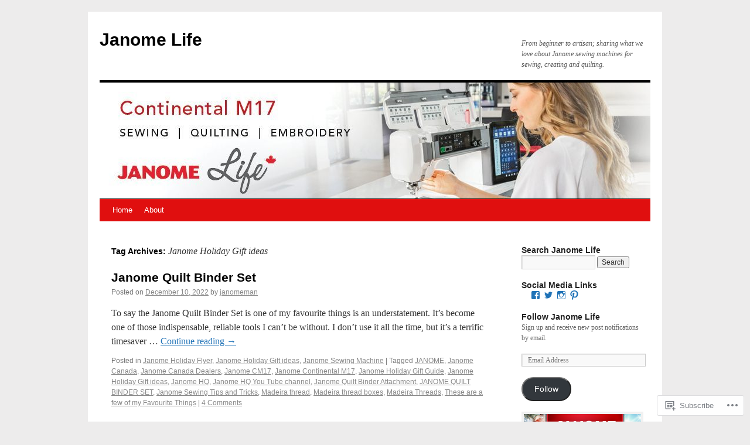

--- FILE ---
content_type: text/html; charset=UTF-8
request_url: https://janomelife.wordpress.com/tag/janome-holiday-gift-ideas/
body_size: 28803
content:
<!DOCTYPE html>
<html lang="en">
<head>
<meta charset="UTF-8" />
<title>
Janome Holiday Gift ideas | Janome Life</title>
<link rel="profile" href="https://gmpg.org/xfn/11" />
<link rel="stylesheet" type="text/css" media="all" href="https://s0.wp.com/wp-content/themes/pub/twentyten/style.css?m=1659017451i&amp;ver=20190507" />
<link rel="pingback" href="https://janomelife.wordpress.com/xmlrpc.php">
<meta name='robots' content='max-image-preview:large' />
<link rel='dns-prefetch' href='//s0.wp.com' />
<link rel="alternate" type="application/rss+xml" title="Janome Life &raquo; Feed" href="https://janomelife.wordpress.com/feed/" />
<link rel="alternate" type="application/rss+xml" title="Janome Life &raquo; Comments Feed" href="https://janomelife.wordpress.com/comments/feed/" />
<link rel="alternate" type="application/rss+xml" title="Janome Life &raquo; Janome Holiday Gift ideas Tag Feed" href="https://janomelife.wordpress.com/tag/janome-holiday-gift-ideas/feed/" />
	<script type="text/javascript">
		/* <![CDATA[ */
		function addLoadEvent(func) {
			var oldonload = window.onload;
			if (typeof window.onload != 'function') {
				window.onload = func;
			} else {
				window.onload = function () {
					oldonload();
					func();
				}
			}
		}
		/* ]]> */
	</script>
	<style id='wp-emoji-styles-inline-css'>

	img.wp-smiley, img.emoji {
		display: inline !important;
		border: none !important;
		box-shadow: none !important;
		height: 1em !important;
		width: 1em !important;
		margin: 0 0.07em !important;
		vertical-align: -0.1em !important;
		background: none !important;
		padding: 0 !important;
	}
/*# sourceURL=wp-emoji-styles-inline-css */
</style>
<link crossorigin='anonymous' rel='stylesheet' id='all-css-2-1' href='/wp-content/plugins/gutenberg-core/v22.4.0/build/styles/block-library/style.min.css?m=1768935615i&cssminify=yes' type='text/css' media='all' />
<style id='wp-block-library-inline-css'>
.has-text-align-justify {
	text-align:justify;
}
.has-text-align-justify{text-align:justify;}

/*# sourceURL=wp-block-library-inline-css */
</style><style id='wp-block-heading-inline-css'>
h1:where(.wp-block-heading).has-background,h2:where(.wp-block-heading).has-background,h3:where(.wp-block-heading).has-background,h4:where(.wp-block-heading).has-background,h5:where(.wp-block-heading).has-background,h6:where(.wp-block-heading).has-background{padding:1.25em 2.375em}h1.has-text-align-left[style*=writing-mode]:where([style*=vertical-lr]),h1.has-text-align-right[style*=writing-mode]:where([style*=vertical-rl]),h2.has-text-align-left[style*=writing-mode]:where([style*=vertical-lr]),h2.has-text-align-right[style*=writing-mode]:where([style*=vertical-rl]),h3.has-text-align-left[style*=writing-mode]:where([style*=vertical-lr]),h3.has-text-align-right[style*=writing-mode]:where([style*=vertical-rl]),h4.has-text-align-left[style*=writing-mode]:where([style*=vertical-lr]),h4.has-text-align-right[style*=writing-mode]:where([style*=vertical-rl]),h5.has-text-align-left[style*=writing-mode]:where([style*=vertical-lr]),h5.has-text-align-right[style*=writing-mode]:where([style*=vertical-rl]),h6.has-text-align-left[style*=writing-mode]:where([style*=vertical-lr]),h6.has-text-align-right[style*=writing-mode]:where([style*=vertical-rl]){rotate:180deg}
/*# sourceURL=https://s0.wp.com/wp-content/plugins/gutenberg-core/v22.4.0/build/styles/block-library/heading/style.min.css */
</style>
<style id='wp-block-list-inline-css'>
ol,ul{box-sizing:border-box}:root :where(.wp-block-list.has-background){padding:1.25em 2.375em}
/*# sourceURL=https://s0.wp.com/wp-content/plugins/gutenberg-core/v22.4.0/build/styles/block-library/list/style.min.css */
</style>
<style id='wp-block-paragraph-inline-css'>
.is-small-text{font-size:.875em}.is-regular-text{font-size:1em}.is-large-text{font-size:2.25em}.is-larger-text{font-size:3em}.has-drop-cap:not(:focus):first-letter{float:left;font-size:8.4em;font-style:normal;font-weight:100;line-height:.68;margin:.05em .1em 0 0;text-transform:uppercase}body.rtl .has-drop-cap:not(:focus):first-letter{float:none;margin-left:.1em}p.has-drop-cap.has-background{overflow:hidden}:root :where(p.has-background){padding:1.25em 2.375em}:where(p.has-text-color:not(.has-link-color)) a{color:inherit}p.has-text-align-left[style*="writing-mode:vertical-lr"],p.has-text-align-right[style*="writing-mode:vertical-rl"]{rotate:180deg}
/*# sourceURL=https://s0.wp.com/wp-content/plugins/gutenberg-core/v22.4.0/build/styles/block-library/paragraph/style.min.css */
</style>
<style id='global-styles-inline-css'>
:root{--wp--preset--aspect-ratio--square: 1;--wp--preset--aspect-ratio--4-3: 4/3;--wp--preset--aspect-ratio--3-4: 3/4;--wp--preset--aspect-ratio--3-2: 3/2;--wp--preset--aspect-ratio--2-3: 2/3;--wp--preset--aspect-ratio--16-9: 16/9;--wp--preset--aspect-ratio--9-16: 9/16;--wp--preset--color--black: #000;--wp--preset--color--cyan-bluish-gray: #abb8c3;--wp--preset--color--white: #fff;--wp--preset--color--pale-pink: #f78da7;--wp--preset--color--vivid-red: #cf2e2e;--wp--preset--color--luminous-vivid-orange: #ff6900;--wp--preset--color--luminous-vivid-amber: #fcb900;--wp--preset--color--light-green-cyan: #7bdcb5;--wp--preset--color--vivid-green-cyan: #00d084;--wp--preset--color--pale-cyan-blue: #8ed1fc;--wp--preset--color--vivid-cyan-blue: #0693e3;--wp--preset--color--vivid-purple: #9b51e0;--wp--preset--color--blue: #0066cc;--wp--preset--color--medium-gray: #666;--wp--preset--color--light-gray: #f1f1f1;--wp--preset--gradient--vivid-cyan-blue-to-vivid-purple: linear-gradient(135deg,rgb(6,147,227) 0%,rgb(155,81,224) 100%);--wp--preset--gradient--light-green-cyan-to-vivid-green-cyan: linear-gradient(135deg,rgb(122,220,180) 0%,rgb(0,208,130) 100%);--wp--preset--gradient--luminous-vivid-amber-to-luminous-vivid-orange: linear-gradient(135deg,rgb(252,185,0) 0%,rgb(255,105,0) 100%);--wp--preset--gradient--luminous-vivid-orange-to-vivid-red: linear-gradient(135deg,rgb(255,105,0) 0%,rgb(207,46,46) 100%);--wp--preset--gradient--very-light-gray-to-cyan-bluish-gray: linear-gradient(135deg,rgb(238,238,238) 0%,rgb(169,184,195) 100%);--wp--preset--gradient--cool-to-warm-spectrum: linear-gradient(135deg,rgb(74,234,220) 0%,rgb(151,120,209) 20%,rgb(207,42,186) 40%,rgb(238,44,130) 60%,rgb(251,105,98) 80%,rgb(254,248,76) 100%);--wp--preset--gradient--blush-light-purple: linear-gradient(135deg,rgb(255,206,236) 0%,rgb(152,150,240) 100%);--wp--preset--gradient--blush-bordeaux: linear-gradient(135deg,rgb(254,205,165) 0%,rgb(254,45,45) 50%,rgb(107,0,62) 100%);--wp--preset--gradient--luminous-dusk: linear-gradient(135deg,rgb(255,203,112) 0%,rgb(199,81,192) 50%,rgb(65,88,208) 100%);--wp--preset--gradient--pale-ocean: linear-gradient(135deg,rgb(255,245,203) 0%,rgb(182,227,212) 50%,rgb(51,167,181) 100%);--wp--preset--gradient--electric-grass: linear-gradient(135deg,rgb(202,248,128) 0%,rgb(113,206,126) 100%);--wp--preset--gradient--midnight: linear-gradient(135deg,rgb(2,3,129) 0%,rgb(40,116,252) 100%);--wp--preset--font-size--small: 13px;--wp--preset--font-size--medium: 20px;--wp--preset--font-size--large: 36px;--wp--preset--font-size--x-large: 42px;--wp--preset--font-family--albert-sans: 'Albert Sans', sans-serif;--wp--preset--font-family--alegreya: Alegreya, serif;--wp--preset--font-family--arvo: Arvo, serif;--wp--preset--font-family--bodoni-moda: 'Bodoni Moda', serif;--wp--preset--font-family--bricolage-grotesque: 'Bricolage Grotesque', sans-serif;--wp--preset--font-family--cabin: Cabin, sans-serif;--wp--preset--font-family--chivo: Chivo, sans-serif;--wp--preset--font-family--commissioner: Commissioner, sans-serif;--wp--preset--font-family--cormorant: Cormorant, serif;--wp--preset--font-family--courier-prime: 'Courier Prime', monospace;--wp--preset--font-family--crimson-pro: 'Crimson Pro', serif;--wp--preset--font-family--dm-mono: 'DM Mono', monospace;--wp--preset--font-family--dm-sans: 'DM Sans', sans-serif;--wp--preset--font-family--dm-serif-display: 'DM Serif Display', serif;--wp--preset--font-family--domine: Domine, serif;--wp--preset--font-family--eb-garamond: 'EB Garamond', serif;--wp--preset--font-family--epilogue: Epilogue, sans-serif;--wp--preset--font-family--fahkwang: Fahkwang, sans-serif;--wp--preset--font-family--figtree: Figtree, sans-serif;--wp--preset--font-family--fira-sans: 'Fira Sans', sans-serif;--wp--preset--font-family--fjalla-one: 'Fjalla One', sans-serif;--wp--preset--font-family--fraunces: Fraunces, serif;--wp--preset--font-family--gabarito: Gabarito, system-ui;--wp--preset--font-family--ibm-plex-mono: 'IBM Plex Mono', monospace;--wp--preset--font-family--ibm-plex-sans: 'IBM Plex Sans', sans-serif;--wp--preset--font-family--ibarra-real-nova: 'Ibarra Real Nova', serif;--wp--preset--font-family--instrument-serif: 'Instrument Serif', serif;--wp--preset--font-family--inter: Inter, sans-serif;--wp--preset--font-family--josefin-sans: 'Josefin Sans', sans-serif;--wp--preset--font-family--jost: Jost, sans-serif;--wp--preset--font-family--libre-baskerville: 'Libre Baskerville', serif;--wp--preset--font-family--libre-franklin: 'Libre Franklin', sans-serif;--wp--preset--font-family--literata: Literata, serif;--wp--preset--font-family--lora: Lora, serif;--wp--preset--font-family--merriweather: Merriweather, serif;--wp--preset--font-family--montserrat: Montserrat, sans-serif;--wp--preset--font-family--newsreader: Newsreader, serif;--wp--preset--font-family--noto-sans-mono: 'Noto Sans Mono', sans-serif;--wp--preset--font-family--nunito: Nunito, sans-serif;--wp--preset--font-family--open-sans: 'Open Sans', sans-serif;--wp--preset--font-family--overpass: Overpass, sans-serif;--wp--preset--font-family--pt-serif: 'PT Serif', serif;--wp--preset--font-family--petrona: Petrona, serif;--wp--preset--font-family--piazzolla: Piazzolla, serif;--wp--preset--font-family--playfair-display: 'Playfair Display', serif;--wp--preset--font-family--plus-jakarta-sans: 'Plus Jakarta Sans', sans-serif;--wp--preset--font-family--poppins: Poppins, sans-serif;--wp--preset--font-family--raleway: Raleway, sans-serif;--wp--preset--font-family--roboto: Roboto, sans-serif;--wp--preset--font-family--roboto-slab: 'Roboto Slab', serif;--wp--preset--font-family--rubik: Rubik, sans-serif;--wp--preset--font-family--rufina: Rufina, serif;--wp--preset--font-family--sora: Sora, sans-serif;--wp--preset--font-family--source-sans-3: 'Source Sans 3', sans-serif;--wp--preset--font-family--source-serif-4: 'Source Serif 4', serif;--wp--preset--font-family--space-mono: 'Space Mono', monospace;--wp--preset--font-family--syne: Syne, sans-serif;--wp--preset--font-family--texturina: Texturina, serif;--wp--preset--font-family--urbanist: Urbanist, sans-serif;--wp--preset--font-family--work-sans: 'Work Sans', sans-serif;--wp--preset--spacing--20: 0.44rem;--wp--preset--spacing--30: 0.67rem;--wp--preset--spacing--40: 1rem;--wp--preset--spacing--50: 1.5rem;--wp--preset--spacing--60: 2.25rem;--wp--preset--spacing--70: 3.38rem;--wp--preset--spacing--80: 5.06rem;--wp--preset--shadow--natural: 6px 6px 9px rgba(0, 0, 0, 0.2);--wp--preset--shadow--deep: 12px 12px 50px rgba(0, 0, 0, 0.4);--wp--preset--shadow--sharp: 6px 6px 0px rgba(0, 0, 0, 0.2);--wp--preset--shadow--outlined: 6px 6px 0px -3px rgb(255, 255, 255), 6px 6px rgb(0, 0, 0);--wp--preset--shadow--crisp: 6px 6px 0px rgb(0, 0, 0);}:where(body) { margin: 0; }:where(.is-layout-flex){gap: 0.5em;}:where(.is-layout-grid){gap: 0.5em;}body .is-layout-flex{display: flex;}.is-layout-flex{flex-wrap: wrap;align-items: center;}.is-layout-flex > :is(*, div){margin: 0;}body .is-layout-grid{display: grid;}.is-layout-grid > :is(*, div){margin: 0;}body{padding-top: 0px;padding-right: 0px;padding-bottom: 0px;padding-left: 0px;}:root :where(.wp-element-button, .wp-block-button__link){background-color: #32373c;border-width: 0;color: #fff;font-family: inherit;font-size: inherit;font-style: inherit;font-weight: inherit;letter-spacing: inherit;line-height: inherit;padding-top: calc(0.667em + 2px);padding-right: calc(1.333em + 2px);padding-bottom: calc(0.667em + 2px);padding-left: calc(1.333em + 2px);text-decoration: none;text-transform: inherit;}.has-black-color{color: var(--wp--preset--color--black) !important;}.has-cyan-bluish-gray-color{color: var(--wp--preset--color--cyan-bluish-gray) !important;}.has-white-color{color: var(--wp--preset--color--white) !important;}.has-pale-pink-color{color: var(--wp--preset--color--pale-pink) !important;}.has-vivid-red-color{color: var(--wp--preset--color--vivid-red) !important;}.has-luminous-vivid-orange-color{color: var(--wp--preset--color--luminous-vivid-orange) !important;}.has-luminous-vivid-amber-color{color: var(--wp--preset--color--luminous-vivid-amber) !important;}.has-light-green-cyan-color{color: var(--wp--preset--color--light-green-cyan) !important;}.has-vivid-green-cyan-color{color: var(--wp--preset--color--vivid-green-cyan) !important;}.has-pale-cyan-blue-color{color: var(--wp--preset--color--pale-cyan-blue) !important;}.has-vivid-cyan-blue-color{color: var(--wp--preset--color--vivid-cyan-blue) !important;}.has-vivid-purple-color{color: var(--wp--preset--color--vivid-purple) !important;}.has-blue-color{color: var(--wp--preset--color--blue) !important;}.has-medium-gray-color{color: var(--wp--preset--color--medium-gray) !important;}.has-light-gray-color{color: var(--wp--preset--color--light-gray) !important;}.has-black-background-color{background-color: var(--wp--preset--color--black) !important;}.has-cyan-bluish-gray-background-color{background-color: var(--wp--preset--color--cyan-bluish-gray) !important;}.has-white-background-color{background-color: var(--wp--preset--color--white) !important;}.has-pale-pink-background-color{background-color: var(--wp--preset--color--pale-pink) !important;}.has-vivid-red-background-color{background-color: var(--wp--preset--color--vivid-red) !important;}.has-luminous-vivid-orange-background-color{background-color: var(--wp--preset--color--luminous-vivid-orange) !important;}.has-luminous-vivid-amber-background-color{background-color: var(--wp--preset--color--luminous-vivid-amber) !important;}.has-light-green-cyan-background-color{background-color: var(--wp--preset--color--light-green-cyan) !important;}.has-vivid-green-cyan-background-color{background-color: var(--wp--preset--color--vivid-green-cyan) !important;}.has-pale-cyan-blue-background-color{background-color: var(--wp--preset--color--pale-cyan-blue) !important;}.has-vivid-cyan-blue-background-color{background-color: var(--wp--preset--color--vivid-cyan-blue) !important;}.has-vivid-purple-background-color{background-color: var(--wp--preset--color--vivid-purple) !important;}.has-blue-background-color{background-color: var(--wp--preset--color--blue) !important;}.has-medium-gray-background-color{background-color: var(--wp--preset--color--medium-gray) !important;}.has-light-gray-background-color{background-color: var(--wp--preset--color--light-gray) !important;}.has-black-border-color{border-color: var(--wp--preset--color--black) !important;}.has-cyan-bluish-gray-border-color{border-color: var(--wp--preset--color--cyan-bluish-gray) !important;}.has-white-border-color{border-color: var(--wp--preset--color--white) !important;}.has-pale-pink-border-color{border-color: var(--wp--preset--color--pale-pink) !important;}.has-vivid-red-border-color{border-color: var(--wp--preset--color--vivid-red) !important;}.has-luminous-vivid-orange-border-color{border-color: var(--wp--preset--color--luminous-vivid-orange) !important;}.has-luminous-vivid-amber-border-color{border-color: var(--wp--preset--color--luminous-vivid-amber) !important;}.has-light-green-cyan-border-color{border-color: var(--wp--preset--color--light-green-cyan) !important;}.has-vivid-green-cyan-border-color{border-color: var(--wp--preset--color--vivid-green-cyan) !important;}.has-pale-cyan-blue-border-color{border-color: var(--wp--preset--color--pale-cyan-blue) !important;}.has-vivid-cyan-blue-border-color{border-color: var(--wp--preset--color--vivid-cyan-blue) !important;}.has-vivid-purple-border-color{border-color: var(--wp--preset--color--vivid-purple) !important;}.has-blue-border-color{border-color: var(--wp--preset--color--blue) !important;}.has-medium-gray-border-color{border-color: var(--wp--preset--color--medium-gray) !important;}.has-light-gray-border-color{border-color: var(--wp--preset--color--light-gray) !important;}.has-vivid-cyan-blue-to-vivid-purple-gradient-background{background: var(--wp--preset--gradient--vivid-cyan-blue-to-vivid-purple) !important;}.has-light-green-cyan-to-vivid-green-cyan-gradient-background{background: var(--wp--preset--gradient--light-green-cyan-to-vivid-green-cyan) !important;}.has-luminous-vivid-amber-to-luminous-vivid-orange-gradient-background{background: var(--wp--preset--gradient--luminous-vivid-amber-to-luminous-vivid-orange) !important;}.has-luminous-vivid-orange-to-vivid-red-gradient-background{background: var(--wp--preset--gradient--luminous-vivid-orange-to-vivid-red) !important;}.has-very-light-gray-to-cyan-bluish-gray-gradient-background{background: var(--wp--preset--gradient--very-light-gray-to-cyan-bluish-gray) !important;}.has-cool-to-warm-spectrum-gradient-background{background: var(--wp--preset--gradient--cool-to-warm-spectrum) !important;}.has-blush-light-purple-gradient-background{background: var(--wp--preset--gradient--blush-light-purple) !important;}.has-blush-bordeaux-gradient-background{background: var(--wp--preset--gradient--blush-bordeaux) !important;}.has-luminous-dusk-gradient-background{background: var(--wp--preset--gradient--luminous-dusk) !important;}.has-pale-ocean-gradient-background{background: var(--wp--preset--gradient--pale-ocean) !important;}.has-electric-grass-gradient-background{background: var(--wp--preset--gradient--electric-grass) !important;}.has-midnight-gradient-background{background: var(--wp--preset--gradient--midnight) !important;}.has-small-font-size{font-size: var(--wp--preset--font-size--small) !important;}.has-medium-font-size{font-size: var(--wp--preset--font-size--medium) !important;}.has-large-font-size{font-size: var(--wp--preset--font-size--large) !important;}.has-x-large-font-size{font-size: var(--wp--preset--font-size--x-large) !important;}.has-albert-sans-font-family{font-family: var(--wp--preset--font-family--albert-sans) !important;}.has-alegreya-font-family{font-family: var(--wp--preset--font-family--alegreya) !important;}.has-arvo-font-family{font-family: var(--wp--preset--font-family--arvo) !important;}.has-bodoni-moda-font-family{font-family: var(--wp--preset--font-family--bodoni-moda) !important;}.has-bricolage-grotesque-font-family{font-family: var(--wp--preset--font-family--bricolage-grotesque) !important;}.has-cabin-font-family{font-family: var(--wp--preset--font-family--cabin) !important;}.has-chivo-font-family{font-family: var(--wp--preset--font-family--chivo) !important;}.has-commissioner-font-family{font-family: var(--wp--preset--font-family--commissioner) !important;}.has-cormorant-font-family{font-family: var(--wp--preset--font-family--cormorant) !important;}.has-courier-prime-font-family{font-family: var(--wp--preset--font-family--courier-prime) !important;}.has-crimson-pro-font-family{font-family: var(--wp--preset--font-family--crimson-pro) !important;}.has-dm-mono-font-family{font-family: var(--wp--preset--font-family--dm-mono) !important;}.has-dm-sans-font-family{font-family: var(--wp--preset--font-family--dm-sans) !important;}.has-dm-serif-display-font-family{font-family: var(--wp--preset--font-family--dm-serif-display) !important;}.has-domine-font-family{font-family: var(--wp--preset--font-family--domine) !important;}.has-eb-garamond-font-family{font-family: var(--wp--preset--font-family--eb-garamond) !important;}.has-epilogue-font-family{font-family: var(--wp--preset--font-family--epilogue) !important;}.has-fahkwang-font-family{font-family: var(--wp--preset--font-family--fahkwang) !important;}.has-figtree-font-family{font-family: var(--wp--preset--font-family--figtree) !important;}.has-fira-sans-font-family{font-family: var(--wp--preset--font-family--fira-sans) !important;}.has-fjalla-one-font-family{font-family: var(--wp--preset--font-family--fjalla-one) !important;}.has-fraunces-font-family{font-family: var(--wp--preset--font-family--fraunces) !important;}.has-gabarito-font-family{font-family: var(--wp--preset--font-family--gabarito) !important;}.has-ibm-plex-mono-font-family{font-family: var(--wp--preset--font-family--ibm-plex-mono) !important;}.has-ibm-plex-sans-font-family{font-family: var(--wp--preset--font-family--ibm-plex-sans) !important;}.has-ibarra-real-nova-font-family{font-family: var(--wp--preset--font-family--ibarra-real-nova) !important;}.has-instrument-serif-font-family{font-family: var(--wp--preset--font-family--instrument-serif) !important;}.has-inter-font-family{font-family: var(--wp--preset--font-family--inter) !important;}.has-josefin-sans-font-family{font-family: var(--wp--preset--font-family--josefin-sans) !important;}.has-jost-font-family{font-family: var(--wp--preset--font-family--jost) !important;}.has-libre-baskerville-font-family{font-family: var(--wp--preset--font-family--libre-baskerville) !important;}.has-libre-franklin-font-family{font-family: var(--wp--preset--font-family--libre-franklin) !important;}.has-literata-font-family{font-family: var(--wp--preset--font-family--literata) !important;}.has-lora-font-family{font-family: var(--wp--preset--font-family--lora) !important;}.has-merriweather-font-family{font-family: var(--wp--preset--font-family--merriweather) !important;}.has-montserrat-font-family{font-family: var(--wp--preset--font-family--montserrat) !important;}.has-newsreader-font-family{font-family: var(--wp--preset--font-family--newsreader) !important;}.has-noto-sans-mono-font-family{font-family: var(--wp--preset--font-family--noto-sans-mono) !important;}.has-nunito-font-family{font-family: var(--wp--preset--font-family--nunito) !important;}.has-open-sans-font-family{font-family: var(--wp--preset--font-family--open-sans) !important;}.has-overpass-font-family{font-family: var(--wp--preset--font-family--overpass) !important;}.has-pt-serif-font-family{font-family: var(--wp--preset--font-family--pt-serif) !important;}.has-petrona-font-family{font-family: var(--wp--preset--font-family--petrona) !important;}.has-piazzolla-font-family{font-family: var(--wp--preset--font-family--piazzolla) !important;}.has-playfair-display-font-family{font-family: var(--wp--preset--font-family--playfair-display) !important;}.has-plus-jakarta-sans-font-family{font-family: var(--wp--preset--font-family--plus-jakarta-sans) !important;}.has-poppins-font-family{font-family: var(--wp--preset--font-family--poppins) !important;}.has-raleway-font-family{font-family: var(--wp--preset--font-family--raleway) !important;}.has-roboto-font-family{font-family: var(--wp--preset--font-family--roboto) !important;}.has-roboto-slab-font-family{font-family: var(--wp--preset--font-family--roboto-slab) !important;}.has-rubik-font-family{font-family: var(--wp--preset--font-family--rubik) !important;}.has-rufina-font-family{font-family: var(--wp--preset--font-family--rufina) !important;}.has-sora-font-family{font-family: var(--wp--preset--font-family--sora) !important;}.has-source-sans-3-font-family{font-family: var(--wp--preset--font-family--source-sans-3) !important;}.has-source-serif-4-font-family{font-family: var(--wp--preset--font-family--source-serif-4) !important;}.has-space-mono-font-family{font-family: var(--wp--preset--font-family--space-mono) !important;}.has-syne-font-family{font-family: var(--wp--preset--font-family--syne) !important;}.has-texturina-font-family{font-family: var(--wp--preset--font-family--texturina) !important;}.has-urbanist-font-family{font-family: var(--wp--preset--font-family--urbanist) !important;}.has-work-sans-font-family{font-family: var(--wp--preset--font-family--work-sans) !important;}
/*# sourceURL=global-styles-inline-css */
</style>

<style id='classic-theme-styles-inline-css'>
.wp-block-button__link{background-color:#32373c;border-radius:9999px;box-shadow:none;color:#fff;font-size:1.125em;padding:calc(.667em + 2px) calc(1.333em + 2px);text-decoration:none}.wp-block-file__button{background:#32373c;color:#fff}.wp-block-accordion-heading{margin:0}.wp-block-accordion-heading__toggle{background-color:inherit!important;color:inherit!important}.wp-block-accordion-heading__toggle:not(:focus-visible){outline:none}.wp-block-accordion-heading__toggle:focus,.wp-block-accordion-heading__toggle:hover{background-color:inherit!important;border:none;box-shadow:none;color:inherit;padding:var(--wp--preset--spacing--20,1em) 0;text-decoration:none}.wp-block-accordion-heading__toggle:focus-visible{outline:auto;outline-offset:0}
/*# sourceURL=/wp-content/plugins/gutenberg-core/v22.4.0/build/styles/block-library/classic.min.css */
</style>
<link crossorigin='anonymous' rel='stylesheet' id='all-css-4-1' href='/_static/??-eJyNT0kOwjAM/BCu1YKgHBBv6WJCIGmi2KX095giNiFVXCx7NIsHhwhN6IQ6weh6YzvGJtQuNGfGIsvLLAe2PjqCRJdsha1leTGAZXSUNcwL/DDyPby9EinuYyV3hqfWVuTIK21ONtjWkKicnzsIXeclUWOgrmMiZtDpbe9BjprFP7oHjLGvUQYFRkXx0ek/7lQcpsy5pxKpqdHVTFXe55zIUAB9pRIbuq8DDq6y6S7d+12+LvNyWRTbzekGiYipTQ==&cssminify=yes' type='text/css' media='all' />
<style id='jetpack-global-styles-frontend-style-inline-css'>
:root { --font-headings: unset; --font-base: unset; --font-headings-default: -apple-system,BlinkMacSystemFont,"Segoe UI",Roboto,Oxygen-Sans,Ubuntu,Cantarell,"Helvetica Neue",sans-serif; --font-base-default: -apple-system,BlinkMacSystemFont,"Segoe UI",Roboto,Oxygen-Sans,Ubuntu,Cantarell,"Helvetica Neue",sans-serif;}
/*# sourceURL=jetpack-global-styles-frontend-style-inline-css */
</style>
<link crossorigin='anonymous' rel='stylesheet' id='all-css-6-1' href='/wp-content/themes/h4/global.css?m=1420737423i&cssminify=yes' type='text/css' media='all' />
<script type="text/javascript" id="wpcom-actionbar-placeholder-js-extra">
/* <![CDATA[ */
var actionbardata = {"siteID":"13933533","postID":"0","siteURL":"https://janomelife.wordpress.com","xhrURL":"https://janomelife.wordpress.com/wp-admin/admin-ajax.php","nonce":"683dbee943","isLoggedIn":"","statusMessage":"","subsEmailDefault":"instantly","proxyScriptUrl":"https://s0.wp.com/wp-content/js/wpcom-proxy-request.js?m=1513050504i&amp;ver=20211021","i18n":{"followedText":"New posts from this site will now appear in your \u003Ca href=\"https://wordpress.com/reader\"\u003EReader\u003C/a\u003E","foldBar":"Collapse this bar","unfoldBar":"Expand this bar","shortLinkCopied":"Shortlink copied to clipboard."}};
//# sourceURL=wpcom-actionbar-placeholder-js-extra
/* ]]> */
</script>
<script type="text/javascript" id="jetpack-mu-wpcom-settings-js-before">
/* <![CDATA[ */
var JETPACK_MU_WPCOM_SETTINGS = {"assetsUrl":"https://s0.wp.com/wp-content/mu-plugins/jetpack-mu-wpcom-plugin/moon/jetpack_vendor/automattic/jetpack-mu-wpcom/src/build/"};
//# sourceURL=jetpack-mu-wpcom-settings-js-before
/* ]]> */
</script>
<script crossorigin='anonymous' type='text/javascript'  src='/wp-content/js/rlt-proxy.js?m=1720530689i'></script>
<script type="text/javascript" id="rlt-proxy-js-after">
/* <![CDATA[ */
	rltInitialize( {"token":null,"iframeOrigins":["https:\/\/widgets.wp.com"]} );
//# sourceURL=rlt-proxy-js-after
/* ]]> */
</script>
<link rel="EditURI" type="application/rsd+xml" title="RSD" href="https://janomelife.wordpress.com/xmlrpc.php?rsd" />
<meta name="generator" content="WordPress.com" />

<!-- Jetpack Open Graph Tags -->
<meta property="og:type" content="website" />
<meta property="og:title" content="Janome Holiday Gift ideas &#8211; Janome Life" />
<meta property="og:url" content="https://janomelife.wordpress.com/tag/janome-holiday-gift-ideas/" />
<meta property="og:site_name" content="Janome Life" />
<meta property="og:image" content="https://s0.wp.com/_si/?t=[base64].ozixJAGo-py4hdibwZOB79AH0NG4mBjAsBHf1peq9_YMQ" />
<meta property="og:image:width" content="1200" />
<meta property="og:image:height" content="630" />
<meta property="og:image:alt" content="" />
<meta property="og:locale" content="en_US" />
<meta property="fb:app_id" content="249643311490" />

<!-- End Jetpack Open Graph Tags -->
<link rel='openid.server' href='https://janomelife.wordpress.com/?openidserver=1' />
<link rel='openid.delegate' href='https://janomelife.wordpress.com/' />
<link rel="search" type="application/opensearchdescription+xml" href="https://janomelife.wordpress.com/osd.xml" title="Janome Life" />
<link rel="search" type="application/opensearchdescription+xml" href="https://s1.wp.com/opensearch.xml" title="WordPress.com" />
<meta name="theme-color" content="#edecec" />
		<style type="text/css">
			.recentcomments a {
				display: inline !important;
				padding: 0 !important;
				margin: 0 !important;
			}

			table.recentcommentsavatartop img.avatar, table.recentcommentsavatarend img.avatar {
				border: 0px;
				margin: 0;
			}

			table.recentcommentsavatartop a, table.recentcommentsavatarend a {
				border: 0px !important;
				background-color: transparent !important;
			}

			td.recentcommentsavatarend, td.recentcommentsavatartop {
				padding: 0px 0px 1px 0px;
				margin: 0px;
			}

			td.recentcommentstextend {
				border: none !important;
				padding: 0px 0px 2px 10px;
			}

			.rtl td.recentcommentstextend {
				padding: 0px 10px 2px 0px;
			}

			td.recentcommentstexttop {
				border: none;
				padding: 0px 0px 0px 10px;
			}

			.rtl td.recentcommentstexttop {
				padding: 0px 10px 0px 0px;
			}
		</style>
		<style type="text/css">
.upcoming-events li {
	margin-bottom: 10px;
}
.upcoming-events li span {
	display: block;
}
</style>
		<meta name="description" content="Posts about Janome Holiday Gift ideas written by janomeman, bluecallacreations, Céline Ross, Janome Canada, Anne Stitcher, Kim Jamieson-Hirst of Chatterbox Quilts, janomecanada, and AmandaBee" />
<style type="text/css" id="custom-background-css">
body.custom-background { background-color: #edecec; }
</style>
	<style type="text/css" id="custom-colors-css">#access ul li.current_page_item > a, #access ul li.current_page_parent > a, #access ul li.current-menu-ancestor > a, #access ul li.current-menu-item > a, #access ul li.current-menu-parent > a { color: #FFFFFF;}
#access li:hover > a, #access ul ul *:hover > a { fg2: #ffffff;}
#access a { color: #FFFFFF;}
.entry-meta a:link, .entry-utility a:link { color: #888888;}
body { background-color: #edecec;}
#access, #access ul ul a { background-color: #e00f0f;}
#access li:hover > a, #access ul ul *:hover > a { background-color: #b30909;}
a:link, a:visited, .jetpack_widget_social_icons a:visited, .widget_wpcom_social_media_icons_widget a:visited { color: #1F72B7;}
.home .sticky { background-color: #2075ba;}
.home .sticky { background-color: rgba( 32, 117, 186, 0.05 );}
.home .sticky .page-link a { background-color: #2075ba;}
.home .sticky .page-link a { background-color: rgba( 32, 117, 186, 0.2 );}
a:hover, a:focus, a:active { color: #474CEA;}
.entry-title a:active, .entry-title a:hover { color: #474CEA;}
.page-title a:active, .page-title a:hover { color: #474CEA;}
.entry-meta a:hover, .entry-utility a:hover { color: #474CEA;}
.navigation a:active, .navigation a:hover { color: #474CEA;}
.comment-meta a:active, .comment-meta a:hover { color: #474CEA;}
.reply a:hover, a.comment-edit-link:hover { color: #474CEA;}
.page-link a:active, .page-link a:hover { color: #474CEA;}
</style>
<link rel="icon" href="https://janomelife.wordpress.com/wp-content/uploads/2022/09/cropped-thumbnail_janome-life-512-icon.png?w=32" sizes="32x32" />
<link rel="icon" href="https://janomelife.wordpress.com/wp-content/uploads/2022/09/cropped-thumbnail_janome-life-512-icon.png?w=192" sizes="192x192" />
<link rel="apple-touch-icon" href="https://janomelife.wordpress.com/wp-content/uploads/2022/09/cropped-thumbnail_janome-life-512-icon.png?w=180" />
<meta name="msapplication-TileImage" content="https://janomelife.wordpress.com/wp-content/uploads/2022/09/cropped-thumbnail_janome-life-512-icon.png?w=270" />
		<!-- Jetpack Google Analytics -->
		<script async src='https://www.googletagmanager.com/gtag/js?id=G-LZ5RKYLBJ0'></script>
		<script>
			window.dataLayer = window.dataLayer || [];
			function gtag() { dataLayer.push( arguments ); }
			gtag( 'js', new Date() );
			gtag( 'config', "G-LZ5RKYLBJ0" );
					</script>
		<!-- End Jetpack Google Analytics -->
		<link crossorigin='anonymous' rel='stylesheet' id='all-css-0-3' href='/_static/??-eJydj8sOgkAMRX/IoUGixIXxU8zQaUhhXpnOhPD3Ij7iwoWy621uT05higqDz+QzuKKiLT17gYFy1Dg+M7gQPFzZI3Q24CggE0dKFYrs4HeCC6ZYEkCdQhGy79Jr8S9wVerJU+LlQr6PWy0nNj3l5deArK1yZFirB1zybGmTbFfYGpDSCSaOmVfaZ6oc+zv54s51e2hO7bGp98MNJsGgog==&cssminify=yes' type='text/css' media='all' />
</head>

<body class="archive tag tag-janome-holiday-gift-ideas tag-706503888 custom-background wp-theme-pubtwentyten customizer-styles-applied jetpack-reblog-enabled custom-colors">
<div id="wrapper" class="hfeed">
	<div id="header">
		<div id="masthead">
			<div id="branding" role="banner">
								<div id="site-title">
					<span>
						<a href="https://janomelife.wordpress.com/" title="Janome Life" rel="home">Janome Life</a>
					</span>
				</div>
				<div id="site-description">From beginner to artisan; sharing what we love about Janome sewing machines for sewing, creating and quilting.</div>

									<a class="home-link" href="https://janomelife.wordpress.com/" title="Janome Life" rel="home">
						<img src="https://janomelife.wordpress.com/wp-content/uploads/2022/04/cropped-life-header-cm17-1-e1651007061551.jpg" width="940" height="198" alt="" />
					</a>
								</div><!-- #branding -->

			<div id="access" role="navigation">
								<div class="skip-link screen-reader-text"><a href="#content" title="Skip to content">Skip to content</a></div>
				<div class="menu"><ul>
<li ><a href="https://janomelife.wordpress.com/">Home</a></li><li class="page_item page-item-10572"><a href="https://janomelife.wordpress.com/about-jl/">About</a></li>
</ul></div>
			</div><!-- #access -->
		</div><!-- #masthead -->
	</div><!-- #header -->

	<div id="main">

		<div id="container">
			<div id="content" role="main">

				<h1 class="page-title">Tag Archives: <span>Janome Holiday Gift ideas</span></h1>

				



	
			<div id="post-43233" class="post-43233 post type-post status-publish format-standard hentry category-janome-holiday-flyer category-janome-holiday-gift-ideas category-janome-sewing-machine tag-janome tag-janome-canada tag-janome-canada-dealers tag-janome-cm17 tag-janome-continental-m17 tag-janome-holiday-gift-guide tag-janome-holiday-gift-ideas tag-janome-hq tag-janome-hq-you-tube-channel tag-janome-quilt-binder-attachment tag-janome-quilt-binder-set tag-janome-sewing-tips-and-tricks tag-madeira-thread tag-madeira-thread-boxes tag-madeira-threads tag-these-are-a-few-of-my-favourite-things">
			<h2 class="entry-title"><a href="https://janomelife.wordpress.com/2022/12/10/janome-quilt-binder-set/" rel="bookmark">Janome Quilt Binder&nbsp;Set</a></h2>

			<div class="entry-meta">
				<span class="meta-prep meta-prep-author">Posted on</span> <a href="https://janomelife.wordpress.com/2022/12/10/janome-quilt-binder-set/" title="8:00 am" rel="bookmark"><span class="entry-date">December 10, 2022</span></a> <span class="meta-sep">by</span> <span class="author vcard"><a class="url fn n" href="https://janomelife.wordpress.com/author/janomeman/" title="View all posts by janomeman">janomeman</a></span>			</div><!-- .entry-meta -->

					<div class="entry-summary">
				<p>To say the Janome Quilt Binder Set is one of my favourite things is an understatement. It&#8217;s become one of those indispensable, reliable tools I can&#8217;t be without. I don&#8217;t use it all the time, but it&#8217;s a terrific timesaver &hellip; <a href="https://janomelife.wordpress.com/2022/12/10/janome-quilt-binder-set/">Continue reading <span class="meta-nav">&rarr;</span></a></p>
			</div><!-- .entry-summary -->
	
			<div class="entry-utility">
													<span class="cat-links">
						<span class="entry-utility-prep entry-utility-prep-cat-links">Posted in</span> <a href="https://janomelife.wordpress.com/category/janome-holiday-flyer/" rel="category tag">Janome Holiday Flyer</a>, <a href="https://janomelife.wordpress.com/category/janome-holiday-gift-ideas/" rel="category tag">Janome Holiday Gift ideas</a>, <a href="https://janomelife.wordpress.com/category/janome-sewing-machine/" rel="category tag">Janome Sewing Machine</a>					</span>
					<span class="meta-sep">|</span>
				
								<span class="tag-links">
					<span class="entry-utility-prep entry-utility-prep-tag-links">Tagged</span> <a href="https://janomelife.wordpress.com/tag/janome/" rel="tag">JANOME</a>, <a href="https://janomelife.wordpress.com/tag/janome-canada/" rel="tag">Janome Canada</a>, <a href="https://janomelife.wordpress.com/tag/janome-canada-dealers/" rel="tag">Janome Canada Dealers</a>, <a href="https://janomelife.wordpress.com/tag/janome-cm17/" rel="tag">Janome CM17</a>, <a href="https://janomelife.wordpress.com/tag/janome-continental-m17/" rel="tag">Janome Continental M17</a>, <a href="https://janomelife.wordpress.com/tag/janome-holiday-gift-guide/" rel="tag">Janome Holiday Gift Guide</a>, <a href="https://janomelife.wordpress.com/tag/janome-holiday-gift-ideas/" rel="tag">Janome Holiday Gift ideas</a>, <a href="https://janomelife.wordpress.com/tag/janome-hq/" rel="tag">Janome HQ</a>, <a href="https://janomelife.wordpress.com/tag/janome-hq-you-tube-channel/" rel="tag">Janome HQ You Tube channel</a>, <a href="https://janomelife.wordpress.com/tag/janome-quilt-binder-attachment/" rel="tag">Janome Quilt Binder Attachment</a>, <a href="https://janomelife.wordpress.com/tag/janome-quilt-binder-set/" rel="tag">JANOME QUILT BINDER SET</a>, <a href="https://janomelife.wordpress.com/tag/janome-sewing-tips-and-tricks/" rel="tag">Janome Sewing Tips and Tricks</a>, <a href="https://janomelife.wordpress.com/tag/madeira-thread/" rel="tag">Madeira thread</a>, <a href="https://janomelife.wordpress.com/tag/madeira-thread-boxes/" rel="tag">Madeira thread boxes</a>, <a href="https://janomelife.wordpress.com/tag/madeira-threads/" rel="tag">Madeira Threads</a>, <a href="https://janomelife.wordpress.com/tag/these-are-a-few-of-my-favourite-things/" rel="tag">These are a few of my Favourite Things</a>				</span>
				<span class="meta-sep">|</span>
				
				<span class="comments-link"><a href="https://janomelife.wordpress.com/2022/12/10/janome-quilt-binder-set/#comments">4 Comments</a></span>

							</div><!-- .entry-utility -->
		</div><!-- #post-43233 -->

		
	

	
			<div id="post-43091" class="post-43091 post type-post status-publish format-standard hentry category-janome-holiday-gift-ideas tag-arrow tag-arrow-chairs tag-arrow-sewing-furniture tag-christmas tag-christmas-eve tag-janome tag-janome-bobbins tag-janome-canada tag-janome-canada-dealers tag-janome-holiday-gift-guide tag-janome-holiday-gift-ideas tag-janome-j-bobbins tag-janome-needle-guide tag-janome-needles">
			<h2 class="entry-title"><a href="https://janomelife.wordpress.com/2022/11/26/tis-the-season/" rel="bookmark">Tis the Season!</a></h2>

			<div class="entry-meta">
				<span class="meta-prep meta-prep-author">Posted on</span> <a href="https://janomelife.wordpress.com/2022/11/26/tis-the-season/" title="8:00 am" rel="bookmark"><span class="entry-date">November 26, 2022</span></a> <span class="meta-sep">by</span> <span class="author vcard"><a class="url fn n" href="https://janomelife.wordpress.com/author/janomeman/" title="View all posts by janomeman">janomeman</a></span>			</div><!-- .entry-meta -->

					<div class="entry-summary">
				<p>It&#8217;s hard to believe, but Christmas Eve is just 4 weekends away! Be sure to check with our Janome Canada dealers for some terrific savings to help you fill those stockings, and spaces under the tree with some Janome love! &hellip; <a href="https://janomelife.wordpress.com/2022/11/26/tis-the-season/">Continue reading <span class="meta-nav">&rarr;</span></a></p>
			</div><!-- .entry-summary -->
	
			<div class="entry-utility">
													<span class="cat-links">
						<span class="entry-utility-prep entry-utility-prep-cat-links">Posted in</span> <a href="https://janomelife.wordpress.com/category/janome-holiday-gift-ideas/" rel="category tag">Janome Holiday Gift ideas</a>					</span>
					<span class="meta-sep">|</span>
				
								<span class="tag-links">
					<span class="entry-utility-prep entry-utility-prep-tag-links">Tagged</span> <a href="https://janomelife.wordpress.com/tag/arrow/" rel="tag">Arrow</a>, <a href="https://janomelife.wordpress.com/tag/arrow-chairs/" rel="tag">Arrow chairs</a>, <a href="https://janomelife.wordpress.com/tag/arrow-sewing-furniture/" rel="tag">Arrow sewing furniture</a>, <a href="https://janomelife.wordpress.com/tag/christmas/" rel="tag">Christmas</a>, <a href="https://janomelife.wordpress.com/tag/christmas-eve/" rel="tag">Christmas Eve</a>, <a href="https://janomelife.wordpress.com/tag/janome/" rel="tag">JANOME</a>, <a href="https://janomelife.wordpress.com/tag/janome-bobbins/" rel="tag">Janome bobbins</a>, <a href="https://janomelife.wordpress.com/tag/janome-canada/" rel="tag">Janome Canada</a>, <a href="https://janomelife.wordpress.com/tag/janome-canada-dealers/" rel="tag">Janome Canada Dealers</a>, <a href="https://janomelife.wordpress.com/tag/janome-holiday-gift-guide/" rel="tag">Janome Holiday Gift Guide</a>, <a href="https://janomelife.wordpress.com/tag/janome-holiday-gift-ideas/" rel="tag">Janome Holiday Gift ideas</a>, <a href="https://janomelife.wordpress.com/tag/janome-j-bobbins/" rel="tag">Janome J Bobbins</a>, <a href="https://janomelife.wordpress.com/tag/janome-needle-guide/" rel="tag">Janome Needle Guide</a>, <a href="https://janomelife.wordpress.com/tag/janome-needles/" rel="tag">janome needles</a>				</span>
				<span class="meta-sep">|</span>
				
				<span class="comments-link"><span>Comments Off<span class="screen-reader-text"> on Tis the Season!</span></span></span>

							</div><!-- .entry-utility -->
		</div><!-- #post-43091 -->

		
	

	
			<div id="post-38500" class="post-38500 post type-post status-publish format-standard hentry category-janome-sewing-machine tag-embroidery-designs tag-holiday-sewing tag-janome-canada tag-janome-canada-artisan-celine-allaert tag-janome-embroidery-2 tag-janome-embroidery-machines tag-janome-hd9 tag-janome-hd9-professional tag-janome-holiday-gift-ideas tag-janome-hq-instagram-live tag-janome-hq-you-tube-channel tag-janome-mc-6650 tag-janome-mc550e tag-janome-piping-foot tag-janome-sewing-machines">
			<h2 class="entry-title"><a href="https://janomelife.wordpress.com/2021/12/17/my-janome-holiday-wish-list%ef%bf%bc/" rel="bookmark">My Janome Holiday Wish&nbsp;List</a></h2>

			<div class="entry-meta">
				<span class="meta-prep meta-prep-author">Posted on</span> <a href="https://janomelife.wordpress.com/2021/12/17/my-janome-holiday-wish-list%ef%bf%bc/" title="8:00 am" rel="bookmark"><span class="entry-date">December 17, 2021</span></a> <span class="meta-sep">by</span> <span class="author vcard"><a class="url fn n" href="https://janomelife.wordpress.com/author/bluecallacreations/" title="View all posts by bluecallacreations">bluecallacreations</a></span>			</div><!-- .entry-meta -->

					<div class="entry-summary">
				<p>Janome Canada recently announced their Great Gift Ideas for the Holidays promotion and, like many of you, I have one or two items on my holiday wish list. For my last blog post, I showed you how to sew piping &hellip; <a href="https://janomelife.wordpress.com/2021/12/17/my-janome-holiday-wish-list%ef%bf%bc/">Continue reading <span class="meta-nav">&rarr;</span></a></p>
			</div><!-- .entry-summary -->
	
			<div class="entry-utility">
													<span class="cat-links">
						<span class="entry-utility-prep entry-utility-prep-cat-links">Posted in</span> <a href="https://janomelife.wordpress.com/category/janome-sewing-machine/" rel="category tag">Janome Sewing Machine</a>					</span>
					<span class="meta-sep">|</span>
				
								<span class="tag-links">
					<span class="entry-utility-prep entry-utility-prep-tag-links">Tagged</span> <a href="https://janomelife.wordpress.com/tag/embroidery-designs/" rel="tag">EMBROIDERY DESIGNS</a>, <a href="https://janomelife.wordpress.com/tag/holiday-sewing/" rel="tag">holiday sewing</a>, <a href="https://janomelife.wordpress.com/tag/janome-canada/" rel="tag">Janome Canada</a>, <a href="https://janomelife.wordpress.com/tag/janome-canada-artisan-celine-allaert/" rel="tag">Janome Canada artisan Celine Allaert</a>, <a href="https://janomelife.wordpress.com/tag/janome-embroidery-2/" rel="tag">janome embroidery</a>, <a href="https://janomelife.wordpress.com/tag/janome-embroidery-machines/" rel="tag">JANOME EMBROIDERY MACHINES</a>, <a href="https://janomelife.wordpress.com/tag/janome-hd9/" rel="tag">Janome HD9</a>, <a href="https://janomelife.wordpress.com/tag/janome-hd9-professional/" rel="tag">Janome HD9 professional</a>, <a href="https://janomelife.wordpress.com/tag/janome-holiday-gift-ideas/" rel="tag">Janome Holiday Gift ideas</a>, <a href="https://janomelife.wordpress.com/tag/janome-hq-instagram-live/" rel="tag">Janome HQ Instagram Live</a>, <a href="https://janomelife.wordpress.com/tag/janome-hq-you-tube-channel/" rel="tag">Janome HQ You Tube channel</a>, <a href="https://janomelife.wordpress.com/tag/janome-mc-6650/" rel="tag">Janome MC 6650</a>, <a href="https://janomelife.wordpress.com/tag/janome-mc550e/" rel="tag">Janome MC550E</a>, <a href="https://janomelife.wordpress.com/tag/janome-piping-foot/" rel="tag">JANOME PIPING FOOT</a>, <a href="https://janomelife.wordpress.com/tag/janome-sewing-machines/" rel="tag">Janome sewing machines</a>				</span>
				<span class="meta-sep">|</span>
				
				<span class="comments-link"><a href="https://janomelife.wordpress.com/2021/12/17/my-janome-holiday-wish-list%ef%bf%bc/#comments">2 Comments</a></span>

							</div><!-- .entry-utility -->
		</div><!-- #post-38500 -->

		
	

	
			<div id="post-32249" class="post-32249 post type-post status-publish format-standard hentry category-janome-holiday-gift-ideas tag-embellish-ribbons-with-decorative-stitching tag-janome-holiday-gift-ideas tag-janome-ribbon-sequin-foot tag-janome-ribbon-sewing-guide tag-personalize-your-gift-wrapping-ribbons tag-personalized-ribbons">
			<h2 class="entry-title"><a href="https://janomelife.wordpress.com/2020/12/18/day-8-of-our-12-days-of-jnaome-holiday-gift-ideas-the-ribbon-sewing-guide/" rel="bookmark">Day 8 of our 12 days of Janome Holiday Gift ideas: The Ribbon Sewing&nbsp;Guide</a></h2>

			<div class="entry-meta">
				<span class="meta-prep meta-prep-author">Posted on</span> <a href="https://janomelife.wordpress.com/2020/12/18/day-8-of-our-12-days-of-jnaome-holiday-gift-ideas-the-ribbon-sewing-guide/" title="4:00 am" rel="bookmark"><span class="entry-date">December 18, 2020</span></a> <span class="meta-sep">by</span> <span class="author vcard"><a class="url fn n" href="https://janomelife.wordpress.com/author/celineross16/" title="View all posts by Céline Ross">Céline Ross</a></span>			</div><!-- .entry-meta -->

					<div class="entry-summary">
				<p>Do you recognize this attachment? The Janome Ribbon Sewing Guide allows you to stitch directly on ribbon up to 1″ wide, so you can personalize the color and design of your ribbon accents and create exactly the look you want and need. &hellip; <a href="https://janomelife.wordpress.com/2020/12/18/day-8-of-our-12-days-of-jnaome-holiday-gift-ideas-the-ribbon-sewing-guide/">Continue reading <span class="meta-nav">&rarr;</span></a></p>
			</div><!-- .entry-summary -->
	
			<div class="entry-utility">
													<span class="cat-links">
						<span class="entry-utility-prep entry-utility-prep-cat-links">Posted in</span> <a href="https://janomelife.wordpress.com/category/janome-holiday-gift-ideas/" rel="category tag">Janome Holiday Gift ideas</a>					</span>
					<span class="meta-sep">|</span>
				
								<span class="tag-links">
					<span class="entry-utility-prep entry-utility-prep-tag-links">Tagged</span> <a href="https://janomelife.wordpress.com/tag/embellish-ribbons-with-decorative-stitching/" rel="tag">Embellish ribbons with decorative stitching</a>, <a href="https://janomelife.wordpress.com/tag/janome-holiday-gift-ideas/" rel="tag">Janome Holiday Gift ideas</a>, <a href="https://janomelife.wordpress.com/tag/janome-ribbon-sequin-foot/" rel="tag">JANOME RIBBON SEQUIN FOOT</a>, <a href="https://janomelife.wordpress.com/tag/janome-ribbon-sewing-guide/" rel="tag">Janome Ribbon Sewing Guide</a>, <a href="https://janomelife.wordpress.com/tag/personalize-your-gift-wrapping-ribbons/" rel="tag">Personalize your gift wrapping ribbons</a>, <a href="https://janomelife.wordpress.com/tag/personalized-ribbons/" rel="tag">Personalized ribbons</a>				</span>
				<span class="meta-sep">|</span>
				
				<span class="comments-link"><a href="https://janomelife.wordpress.com/2020/12/18/day-8-of-our-12-days-of-jnaome-holiday-gift-ideas-the-ribbon-sewing-guide/#comments">3 Comments</a></span>

							</div><!-- .entry-utility -->
		</div><!-- #post-32249 -->

		
	

	
			<div id="post-30969" class="post-30969 post type-post status-publish format-standard hentry category-janome-holiday-gift-ideas tag-applique-by-machine tag-applique-in-the-hoop tag-cutting-applique-shapes-easily tag-janome-holiday-gift-ideas tag-janome-mini-duck-bills-applique-scissors">
			<h2 class="entry-title"><a href="https://janomelife.wordpress.com/2020/12/15/day-5-of-our-12-days-of-holiday-gifts-with-janome-mini-duck-bill-applique-scissors/" rel="bookmark">Day 5 of our 12 days of Holiday Gifts with Janome : Mini Duck Bill applique&nbsp;scissors</a></h2>

			<div class="entry-meta">
				<span class="meta-prep meta-prep-author">Posted on</span> <a href="https://janomelife.wordpress.com/2020/12/15/day-5-of-our-12-days-of-holiday-gifts-with-janome-mini-duck-bill-applique-scissors/" title="4:00 am" rel="bookmark"><span class="entry-date">December 15, 2020</span></a> <span class="meta-sep">by</span> <span class="author vcard"><a class="url fn n" href="https://janomelife.wordpress.com/author/janomehqcanada/" title="View all posts by Janome Canada">Janome Canada</a></span>			</div><!-- .entry-meta -->

					<div class="entry-summary">
				<p>  Not only is this the perfect stocking stuffer, it is also a VERY useful pair of specialty scissors which anyone who does applique or needs cut fabric close up to stitching will be super happy to have. Big is &hellip; <a href="https://janomelife.wordpress.com/2020/12/15/day-5-of-our-12-days-of-holiday-gifts-with-janome-mini-duck-bill-applique-scissors/">Continue reading <span class="meta-nav">&rarr;</span></a></p>
			</div><!-- .entry-summary -->
	
			<div class="entry-utility">
													<span class="cat-links">
						<span class="entry-utility-prep entry-utility-prep-cat-links">Posted in</span> <a href="https://janomelife.wordpress.com/category/janome-holiday-gift-ideas/" rel="category tag">Janome Holiday Gift ideas</a>					</span>
					<span class="meta-sep">|</span>
				
								<span class="tag-links">
					<span class="entry-utility-prep entry-utility-prep-tag-links">Tagged</span> <a href="https://janomelife.wordpress.com/tag/applique-by-machine/" rel="tag">applique by machine</a>, <a href="https://janomelife.wordpress.com/tag/applique-in-the-hoop/" rel="tag">Applique In The Hoop</a>, <a href="https://janomelife.wordpress.com/tag/cutting-applique-shapes-easily/" rel="tag">cutting applique shapes easily</a>, <a href="https://janomelife.wordpress.com/tag/janome-holiday-gift-ideas/" rel="tag">Janome Holiday Gift ideas</a>, <a href="https://janomelife.wordpress.com/tag/janome-mini-duck-bills-applique-scissors/" rel="tag">Janome mini duck bills applique scissors</a>				</span>
				<span class="meta-sep">|</span>
				
				<span class="comments-link"><a href="https://janomelife.wordpress.com/2020/12/15/day-5-of-our-12-days-of-holiday-gifts-with-janome-mini-duck-bill-applique-scissors/#comments">2 Comments</a></span>

							</div><!-- .entry-utility -->
		</div><!-- #post-30969 -->

		
	

	
			<div id="post-31506" class="post-31506 post type-post status-publish format-standard hentry category-janome-quilt-maker-pro-18 tag-janome-glide-foot-for-qmp tag-janome-holiday-gift-ideas tag-janome-quiltmaker-pro-longarm tag-optional-accessories-for-the-janome-qmp-longarm">
			<h2 class="entry-title"><a href="https://janomelife.wordpress.com/2020/12/14/day-4-of-our-12-days-of-holiday-ideas-with-janome-quiltmaker-pro-glide-foot/" rel="bookmark">Day 4 of our 12 days of Holiday ideas with Janome : QuiltMaker Pro Glide&nbsp;foot</a></h2>

			<div class="entry-meta">
				<span class="meta-prep meta-prep-author">Posted on</span> <a href="https://janomelife.wordpress.com/2020/12/14/day-4-of-our-12-days-of-holiday-ideas-with-janome-quiltmaker-pro-glide-foot/" title="4:00 am" rel="bookmark"><span class="entry-date">December 14, 2020</span></a> <span class="meta-sep">by</span> <span class="author vcard"><a class="url fn n" href="https://janomelife.wordpress.com/author/amvose/" title="View all posts by Anne Stitcher">Anne Stitcher</a></span>			</div><!-- .entry-meta -->

					<div class="entry-summary">
				<p> I think I have found my favourite foot for the Janome QuiltMaker Pro longarm&#8230;the Glide Foot. Some people call it the spoon foot because it looks like a small scoop spoon. If your design goes past the edge of your &hellip; <a href="https://janomelife.wordpress.com/2020/12/14/day-4-of-our-12-days-of-holiday-ideas-with-janome-quiltmaker-pro-glide-foot/">Continue reading <span class="meta-nav">&rarr;</span></a></p>
			</div><!-- .entry-summary -->
	
			<div class="entry-utility">
													<span class="cat-links">
						<span class="entry-utility-prep entry-utility-prep-cat-links">Posted in</span> <a href="https://janomelife.wordpress.com/category/janome-quilt-maker-pro-18/" rel="category tag">Janome Quilt maker Pro 18</a>					</span>
					<span class="meta-sep">|</span>
				
								<span class="tag-links">
					<span class="entry-utility-prep entry-utility-prep-tag-links">Tagged</span> <a href="https://janomelife.wordpress.com/tag/janome-glide-foot-for-qmp/" rel="tag">Janome glide foot for QMP</a>, <a href="https://janomelife.wordpress.com/tag/janome-holiday-gift-ideas/" rel="tag">Janome Holiday Gift ideas</a>, <a href="https://janomelife.wordpress.com/tag/janome-quiltmaker-pro-longarm/" rel="tag">Janome Quiltmaker Pro longarm</a>, <a href="https://janomelife.wordpress.com/tag/optional-accessories-for-the-janome-qmp-longarm/" rel="tag">Optional accessories for the Janome QMP longarm</a>				</span>
				<span class="meta-sep">|</span>
				
				<span class="comments-link"><span>Comments Off<span class="screen-reader-text"> on Day 4 of our 12 days of Holiday ideas with Janome : QuiltMaker Pro Glide&nbsp;foot</span></span></span>

							</div><!-- .entry-utility -->
		</div><!-- #post-31506 -->

		
	

	
			<div id="post-31938" class="post-31938 post type-post status-publish format-standard hentry category-janome-holiday-gift-ideas tag-chatterbox-quilts tag-janome-circular-attachment tag-janome-holiday-gift-ideas tag-kim-jamieson-hirst-janome-canada-artisan">
			<h2 class="entry-title"><a href="https://janomelife.wordpress.com/2020/12/11/day-3-of-our-12-days-of-holiday-gift-ideas-with-janome-circular-sewing-attachment/" rel="bookmark">Day 3 of our 12 days of Holiday gift ideas with Janome: Circular Sewing&nbsp;Attachment</a></h2>

			<div class="entry-meta">
				<span class="meta-prep meta-prep-author">Posted on</span> <a href="https://janomelife.wordpress.com/2020/12/11/day-3-of-our-12-days-of-holiday-gift-ideas-with-janome-circular-sewing-attachment/" title="4:00 am" rel="bookmark"><span class="entry-date">December 11, 2020</span></a> <span class="meta-sep">by</span> <span class="author vcard"><a class="url fn n" href="https://janomelife.wordpress.com/author/kimjamiesonhirst/" title="View all posts by Kim Jamieson-Hirst of Chatterbox Quilts">Kim Jamieson-Hirst of Chatterbox Quilts</a></span>			</div><!-- .entry-meta -->

					<div class="entry-summary">
				<p>I love circles, especially when they’re used in quilting designs, and what could be better than the Janome Circular Sewing Attachment for adding circles to your quilting and sewing projects? I love this attachment because there are so many design &hellip; <a href="https://janomelife.wordpress.com/2020/12/11/day-3-of-our-12-days-of-holiday-gift-ideas-with-janome-circular-sewing-attachment/">Continue reading <span class="meta-nav">&rarr;</span></a></p>
			</div><!-- .entry-summary -->
	
			<div class="entry-utility">
													<span class="cat-links">
						<span class="entry-utility-prep entry-utility-prep-cat-links">Posted in</span> <a href="https://janomelife.wordpress.com/category/janome-holiday-gift-ideas/" rel="category tag">Janome Holiday Gift ideas</a>					</span>
					<span class="meta-sep">|</span>
				
								<span class="tag-links">
					<span class="entry-utility-prep entry-utility-prep-tag-links">Tagged</span> <a href="https://janomelife.wordpress.com/tag/chatterbox-quilts/" rel="tag">Chatterbox Quilts</a>, <a href="https://janomelife.wordpress.com/tag/janome-circular-attachment/" rel="tag">JANOME CIRCULAR ATTACHMENT</a>, <a href="https://janomelife.wordpress.com/tag/janome-holiday-gift-ideas/" rel="tag">Janome Holiday Gift ideas</a>, <a href="https://janomelife.wordpress.com/tag/kim-jamieson-hirst-janome-canada-artisan/" rel="tag">Kim Jamieson-Hirst Janome Canada artisan</a>				</span>
				<span class="meta-sep">|</span>
				
				<span class="comments-link"><span>Comments Off<span class="screen-reader-text"> on Day 3 of our 12 days of Holiday gift ideas with Janome: Circular Sewing&nbsp;Attachment</span></span></span>

							</div><!-- .entry-utility -->
		</div><!-- #post-31938 -->

		
	

	
			<div id="post-31114" class="post-31114 post type-post status-publish format-standard hentry category-janome-holiday-gift-ideas tag-4-in-1-embroidered-table-napkins tag-festive-embroidered-table-napkins tag-hilos-iris-ultra-brite-embroidery-thread tag-janome-holiday-gift-ideas tag-janome-mc15000 tag-janome-red-tip-needles tag-janome-serger tag-janome-serger-rolled-hems tag-madeira-avalon-wash-away-stabilizer tag-saturday-sewing-with-janome tag-sewing-holiday-gifts tag-video-tutorial-from-janome">
			<h2 class="entry-title"><a href="https://janomelife.wordpress.com/2020/12/05/saturday-sewing-holiday-projects-5-festive-embroidered-table-napkins/" rel="bookmark">Saturday Sewing Holiday Project #5: Festive embroidered table&nbsp;napkins</a></h2>

			<div class="entry-meta">
				<span class="meta-prep meta-prep-author">Posted on</span> <a href="https://janomelife.wordpress.com/2020/12/05/saturday-sewing-holiday-projects-5-festive-embroidered-table-napkins/" title="4:00 am" rel="bookmark"><span class="entry-date">December 5, 2020</span></a> <span class="meta-sep">by</span> <span class="author vcard"><a class="url fn n" href="https://janomelife.wordpress.com/author/janomecanada/" title="View all posts by janomecanada">janomecanada</a></span>			</div><!-- .entry-meta -->

					<div class="entry-summary">
				<p>Here is the next holiday project tutorial including a video which we hope you will follow along and get some quick and easy holiday sewing done! Today we have a set of simple embroidered table napkins where we get the &hellip; <a href="https://janomelife.wordpress.com/2020/12/05/saturday-sewing-holiday-projects-5-festive-embroidered-table-napkins/">Continue reading <span class="meta-nav">&rarr;</span></a></p>
			</div><!-- .entry-summary -->
	
			<div class="entry-utility">
													<span class="cat-links">
						<span class="entry-utility-prep entry-utility-prep-cat-links">Posted in</span> <a href="https://janomelife.wordpress.com/category/janome-holiday-gift-ideas/" rel="category tag">Janome Holiday Gift ideas</a>					</span>
					<span class="meta-sep">|</span>
				
								<span class="tag-links">
					<span class="entry-utility-prep entry-utility-prep-tag-links">Tagged</span> <a href="https://janomelife.wordpress.com/tag/4-in-1-embroidered-table-napkins/" rel="tag">4 in 1 embroidered table napkins</a>, <a href="https://janomelife.wordpress.com/tag/festive-embroidered-table-napkins/" rel="tag">Festive embroidered table napkins</a>, <a href="https://janomelife.wordpress.com/tag/hilos-iris-ultra-brite-embroidery-thread/" rel="tag">Hilos Iris Ultra brite embroidery thread</a>, <a href="https://janomelife.wordpress.com/tag/janome-holiday-gift-ideas/" rel="tag">Janome Holiday Gift ideas</a>, <a href="https://janomelife.wordpress.com/tag/janome-mc15000/" rel="tag">JANOME MC15000</a>, <a href="https://janomelife.wordpress.com/tag/janome-red-tip-needles/" rel="tag">JANOME RED TIP NEEDLES</a>, <a href="https://janomelife.wordpress.com/tag/janome-serger/" rel="tag">Janome serger</a>, <a href="https://janomelife.wordpress.com/tag/janome-serger-rolled-hems/" rel="tag">Janome serger rolled hems</a>, <a href="https://janomelife.wordpress.com/tag/madeira-avalon-wash-away-stabilizer/" rel="tag">Madeira Avalon wash away stabilizer</a>, <a href="https://janomelife.wordpress.com/tag/saturday-sewing-with-janome/" rel="tag">Saturday sewing with Janome</a>, <a href="https://janomelife.wordpress.com/tag/sewing-holiday-gifts/" rel="tag">Sewing holiday gifts</a>, <a href="https://janomelife.wordpress.com/tag/video-tutorial-from-janome/" rel="tag">Video tutorial from Janome</a>				</span>
				<span class="meta-sep">|</span>
				
				<span class="comments-link"><a href="https://janomelife.wordpress.com/2020/12/05/saturday-sewing-holiday-projects-5-festive-embroidered-table-napkins/#comments">2 Comments</a></span>

							</div><!-- .entry-utility -->
		</div><!-- #post-31114 -->

		
	

	
			<div id="post-31625" class="post-31625 post type-post status-publish format-standard hentry category-janome-holiday-gift-ideas category-stitch-composer tag-border-guide-foot tag-christmas-cracker tag-decorative-stitching-with-janome tag-eco-friendly-sewing tag-janome-canada tag-janome-canada-education tag-janome-holiday-gift-ideas tag-janome-ribbon-sewing-guide tag-madeira-stabilizer tag-madeira-thread tag-rolled-hem-foot tag-saturday-sewing-with-janome tag-sewing-holiday-gifts tag-stitch-composer tag-video-tutorial-from-janome">
			<h2 class="entry-title"><a href="https://janomelife.wordpress.com/2020/11/28/saturday-sewing-holiday-projects-4-reusable-christmas-cracker/" rel="bookmark">Saturday Sewing Holiday Projects #4: Reusable Christmas&nbsp;Cracker</a></h2>

			<div class="entry-meta">
				<span class="meta-prep meta-prep-author">Posted on</span> <a href="https://janomelife.wordpress.com/2020/11/28/saturday-sewing-holiday-projects-4-reusable-christmas-cracker/" title="4:00 am" rel="bookmark"><span class="entry-date">November 28, 2020</span></a> <span class="meta-sep">by</span> <span class="author vcard"><a class="url fn n" href="https://janomelife.wordpress.com/author/abrown924/" title="View all posts by AmandaBee">AmandaBee</a></span>			</div><!-- .entry-meta -->

					<div class="entry-summary">
				<p>I was really excited to tackle this project for you all! Our family loves the tradition of opening a Christmas Cracker before our big holiday dinner. We even wear our crowns for the meal! With these Reusable Christmas Crackers I &hellip; <a href="https://janomelife.wordpress.com/2020/11/28/saturday-sewing-holiday-projects-4-reusable-christmas-cracker/">Continue reading <span class="meta-nav">&rarr;</span></a></p>
			</div><!-- .entry-summary -->
	
			<div class="entry-utility">
													<span class="cat-links">
						<span class="entry-utility-prep entry-utility-prep-cat-links">Posted in</span> <a href="https://janomelife.wordpress.com/category/janome-holiday-gift-ideas/" rel="category tag">Janome Holiday Gift ideas</a>, <a href="https://janomelife.wordpress.com/category/janome-software/stitch-composer/" rel="category tag">Stitch Composer</a>					</span>
					<span class="meta-sep">|</span>
				
								<span class="tag-links">
					<span class="entry-utility-prep entry-utility-prep-tag-links">Tagged</span> <a href="https://janomelife.wordpress.com/tag/border-guide-foot/" rel="tag">BORDER GUIDE FOOT</a>, <a href="https://janomelife.wordpress.com/tag/christmas-cracker/" rel="tag">Christmas Cracker</a>, <a href="https://janomelife.wordpress.com/tag/decorative-stitching-with-janome/" rel="tag">DECORATIVE STITCHING WITH JANOME</a>, <a href="https://janomelife.wordpress.com/tag/eco-friendly-sewing/" rel="tag">Eco friendly sewing</a>, <a href="https://janomelife.wordpress.com/tag/janome-canada/" rel="tag">Janome Canada</a>, <a href="https://janomelife.wordpress.com/tag/janome-canada-education/" rel="tag">Janome Canada Education</a>, <a href="https://janomelife.wordpress.com/tag/janome-holiday-gift-ideas/" rel="tag">Janome Holiday Gift ideas</a>, <a href="https://janomelife.wordpress.com/tag/janome-ribbon-sewing-guide/" rel="tag">Janome Ribbon Sewing Guide</a>, <a href="https://janomelife.wordpress.com/tag/madeira-stabilizer/" rel="tag">Madeira Stabilizer</a>, <a href="https://janomelife.wordpress.com/tag/madeira-thread/" rel="tag">Madeira thread</a>, <a href="https://janomelife.wordpress.com/tag/rolled-hem-foot/" rel="tag">ROLLED HEM FOOT</a>, <a href="https://janomelife.wordpress.com/tag/saturday-sewing-with-janome/" rel="tag">Saturday sewing with Janome</a>, <a href="https://janomelife.wordpress.com/tag/sewing-holiday-gifts/" rel="tag">Sewing holiday gifts</a>, <a href="https://janomelife.wordpress.com/tag/stitch-composer/" rel="tag">Stitch Composer</a>, <a href="https://janomelife.wordpress.com/tag/video-tutorial-from-janome/" rel="tag">Video tutorial from Janome</a>				</span>
				<span class="meta-sep">|</span>
				
				<span class="comments-link"><span>Comments Off<span class="screen-reader-text"> on Saturday Sewing Holiday Projects #4: Reusable Christmas&nbsp;Cracker</span></span></span>

							</div><!-- .entry-utility -->
		</div><!-- #post-31625 -->

		
	

	
			<div id="post-31078" class="post-31078 post type-post status-publish format-standard hentry category-janome-holiday-gift-ideas tag-artistic-digitizer tag-editing-a-design-in-artistic-digitizer tag-festive-face-mask tag-holiday-in-the-hoop-face-mask tag-janome-canada-education tag-janome-holiday-gift-ideas tag-jnaome-canada tag-saturday-sewing-with-janome tag-sewing-holiday-gifts tag-video-tutorial-from-janome">
			<h2 class="entry-title"><a href="https://janomelife.wordpress.com/2020/11/07/saturday-sewing-holiday-projects-1-festive-ith-face-masks/" rel="bookmark">Saturday Sewing Holiday Projects #1: Festive ITH face masks AND you are cordially invited to a Janome Canada Education Virtual Open House later&nbsp;TODAY</a></h2>

			<div class="entry-meta">
				<span class="meta-prep meta-prep-author">Posted on</span> <a href="https://janomelife.wordpress.com/2020/11/07/saturday-sewing-holiday-projects-1-festive-ith-face-masks/" title="4:00 am" rel="bookmark"><span class="entry-date">November 7, 2020</span></a> <span class="meta-sep">by</span> <span class="author vcard"><a class="url fn n" href="https://janomelife.wordpress.com/author/janomehqcanada/" title="View all posts by Janome Canada">Janome Canada</a></span>			</div><!-- .entry-meta -->

					<div class="entry-summary">
				<p>Here is the first of 7 holiday project tutorials including a video each Saturday from today until 19th December. We have some great projects lined up and we hope you will follow along and get some quick and easy holiday &hellip; <a href="https://janomelife.wordpress.com/2020/11/07/saturday-sewing-holiday-projects-1-festive-ith-face-masks/">Continue reading <span class="meta-nav">&rarr;</span></a></p>
			</div><!-- .entry-summary -->
	
			<div class="entry-utility">
													<span class="cat-links">
						<span class="entry-utility-prep entry-utility-prep-cat-links">Posted in</span> <a href="https://janomelife.wordpress.com/category/janome-holiday-gift-ideas/" rel="category tag">Janome Holiday Gift ideas</a>					</span>
					<span class="meta-sep">|</span>
				
								<span class="tag-links">
					<span class="entry-utility-prep entry-utility-prep-tag-links">Tagged</span> <a href="https://janomelife.wordpress.com/tag/artistic-digitizer/" rel="tag">Artistic Digitizer</a>, <a href="https://janomelife.wordpress.com/tag/editing-a-design-in-artistic-digitizer/" rel="tag">Editing a design in Artistic Digitizer</a>, <a href="https://janomelife.wordpress.com/tag/festive-face-mask/" rel="tag">Festive face mask</a>, <a href="https://janomelife.wordpress.com/tag/holiday-in-the-hoop-face-mask/" rel="tag">Holiday in the hoop face mask</a>, <a href="https://janomelife.wordpress.com/tag/janome-canada-education/" rel="tag">Janome Canada Education</a>, <a href="https://janomelife.wordpress.com/tag/janome-holiday-gift-ideas/" rel="tag">Janome Holiday Gift ideas</a>, <a href="https://janomelife.wordpress.com/tag/jnaome-canada/" rel="tag">Jnaome canada</a>, <a href="https://janomelife.wordpress.com/tag/saturday-sewing-with-janome/" rel="tag">Saturday sewing with Janome</a>, <a href="https://janomelife.wordpress.com/tag/sewing-holiday-gifts/" rel="tag">Sewing holiday gifts</a>, <a href="https://janomelife.wordpress.com/tag/video-tutorial-from-janome/" rel="tag">Video tutorial from Janome</a>				</span>
				<span class="meta-sep">|</span>
				
				<span class="comments-link"><span>Comments Off<span class="screen-reader-text"> on Saturday Sewing Holiday Projects #1: Festive ITH face masks AND you are cordially invited to a Janome Canada Education Virtual Open House later&nbsp;TODAY</span></span></span>

							</div><!-- .entry-utility -->
		</div><!-- #post-31078 -->

		
	

			</div><!-- #content -->
		</div><!-- #container -->


		<div id="primary" class="widget-area" role="complementary">
						<ul class="xoxo">

<li id="search-2" class="widget-container widget_search"><h3 class="widget-title">Search Janome Life</h3><form role="search" method="get" id="searchform" class="searchform" action="https://janomelife.wordpress.com/">
				<div>
					<label class="screen-reader-text" for="s">Search for:</label>
					<input type="text" value="" name="s" id="s" />
					<input type="submit" id="searchsubmit" value="Search" />
				</div>
			</form></li><li id="wpcom_social_media_icons_widget-2" class="widget-container widget_wpcom_social_media_icons_widget"><h3 class="widget-title">Social Media Links</h3><ul><li><a href="https://www.facebook.com/JanomeCanada/" class="genericon genericon-facebook" target="_blank"><span class="screen-reader-text">View JanomeCanada&#8217;s profile on Facebook</span></a></li><li><a href="https://twitter.com/@JanomeCanada/" class="genericon genericon-twitter" target="_blank"><span class="screen-reader-text">View @JanomeCanada&#8217;s profile on Twitter</span></a></li><li><a href="https://www.instagram.com/janomecanada/" class="genericon genericon-instagram" target="_blank"><span class="screen-reader-text">View janomecanada&#8217;s profile on Instagram</span></a></li><li><a href="https://www.pinterest.com/janomecanada/" class="genericon genericon-pinterest" target="_blank"><span class="screen-reader-text">View janomecanada&#8217;s profile on Pinterest</span></a></li></ul></li><li id="blog_subscription-3" class="widget-container widget_blog_subscription jetpack_subscription_widget"><h3 class="widget-title"><label for="subscribe-field">Follow Janome Life</label></h3>

			<div class="wp-block-jetpack-subscriptions__container">
			<form
				action="https://subscribe.wordpress.com"
				method="post"
				accept-charset="utf-8"
				data-blog="13933533"
				data-post_access_level="everybody"
				id="subscribe-blog"
			>
				<p>Sign up and receive new post notifications by email.</p>
				<p id="subscribe-email">
					<label
						id="subscribe-field-label"
						for="subscribe-field"
						class="screen-reader-text"
					>
						Email Address:					</label>

					<input
							type="email"
							name="email"
							autocomplete="email"
							
							style="width: 95%; padding: 1px 10px"
							placeholder="Email Address"
							value=""
							id="subscribe-field"
							required
						/>				</p>

				<p id="subscribe-submit"
									>
					<input type="hidden" name="action" value="subscribe"/>
					<input type="hidden" name="blog_id" value="13933533"/>
					<input type="hidden" name="source" value="https://janomelife.wordpress.com/tag/janome-holiday-gift-ideas/"/>
					<input type="hidden" name="sub-type" value="widget"/>
					<input type="hidden" name="redirect_fragment" value="subscribe-blog"/>
					<input type="hidden" id="_wpnonce" name="_wpnonce" value="554e4c0068" />					<button type="submit"
													class="wp-block-button__link"
																	>
						Follow					</button>
				</p>
			</form>
						</div>
			
</li><li id="media_image-7" class="widget-container widget_media_image"><style>.widget.widget_media_image { overflow: hidden; }.widget.widget_media_image img { height: auto; max-width: 100%; }</style><div style="width: 1260px" class="wp-caption alignnone"><a href="https://www.janome.ca/promotions/" target="_blank" rel="noopener"><img width="1250" height="1250" src="https://janomelife.wordpress.com/wp-content/uploads/2025/11/widgets-holiday-gift-guide-2025jpg.jpg?w=1250" class="image wp-image-59043 alignnone attachment-1250x1250 size-1250x1250" alt="" style="max-width: 100%; height: auto;" decoding="async" loading="lazy" srcset="https://janomelife.wordpress.com/wp-content/uploads/2025/11/widgets-holiday-gift-guide-2025jpg.jpg 1250w, https://janomelife.wordpress.com/wp-content/uploads/2025/11/widgets-holiday-gift-guide-2025jpg.jpg?w=150 150w, https://janomelife.wordpress.com/wp-content/uploads/2025/11/widgets-holiday-gift-guide-2025jpg.jpg?w=300 300w, https://janomelife.wordpress.com/wp-content/uploads/2025/11/widgets-holiday-gift-guide-2025jpg.jpg?w=768 768w, https://janomelife.wordpress.com/wp-content/uploads/2025/11/widgets-holiday-gift-guide-2025jpg.jpg?w=1024 1024w" sizes="(max-width: 1250px) 100vw, 1250px" data-attachment-id="59043" data-permalink="https://janomelife.wordpress.com/widgets-holiday-gift-guide-2025jpg/" data-orig-file="https://janomelife.wordpress.com/wp-content/uploads/2025/11/widgets-holiday-gift-guide-2025jpg.jpg" data-orig-size="1250,1250" data-comments-opened="1" data-image-meta="{&quot;aperture&quot;:&quot;0&quot;,&quot;credit&quot;:&quot;&quot;,&quot;camera&quot;:&quot;&quot;,&quot;caption&quot;:&quot;&quot;,&quot;created_timestamp&quot;:&quot;0&quot;,&quot;copyright&quot;:&quot;&quot;,&quot;focal_length&quot;:&quot;0&quot;,&quot;iso&quot;:&quot;0&quot;,&quot;shutter_speed&quot;:&quot;0&quot;,&quot;title&quot;:&quot;&quot;,&quot;orientation&quot;:&quot;0&quot;}" data-image-title="Widgets-Holiday Gift Guide 2025jpg" data-image-description="" data-image-caption="" data-medium-file="https://janomelife.wordpress.com/wp-content/uploads/2025/11/widgets-holiday-gift-guide-2025jpg.jpg?w=300" data-large-file="https://janomelife.wordpress.com/wp-content/uploads/2025/11/widgets-holiday-gift-guide-2025jpg.jpg?w=640" /></a><p class="wp-caption-text">I've Been Good</p></div></li><li id="media_image-24" class="widget-container widget_media_image"><style>.widget.widget_media_image { overflow: hidden; }.widget.widget_media_image img { height: auto; max-width: 100%; }</style><div style="width: 1260px" class="wp-caption alignnone"><a href="https://www.janome.ca/addpersonality/" target="_blank" rel="noopener"><img width="1250" height="1250" src="https://janomelife.wordpress.com/wp-content/uploads/2025/11/widgets-mc1000-1.jpg?w=1250" class="image wp-image-59045 alignnone attachment-1250x1250 size-1250x1250" alt="" style="max-width: 100%; height: auto;" title="Memory Craft 1000" decoding="async" loading="lazy" srcset="https://janomelife.wordpress.com/wp-content/uploads/2025/11/widgets-mc1000-1.jpg 1250w, https://janomelife.wordpress.com/wp-content/uploads/2025/11/widgets-mc1000-1.jpg?w=150 150w, https://janomelife.wordpress.com/wp-content/uploads/2025/11/widgets-mc1000-1.jpg?w=300 300w, https://janomelife.wordpress.com/wp-content/uploads/2025/11/widgets-mc1000-1.jpg?w=768 768w, https://janomelife.wordpress.com/wp-content/uploads/2025/11/widgets-mc1000-1.jpg?w=1024 1024w" sizes="(max-width: 1250px) 100vw, 1250px" data-attachment-id="59045" data-permalink="https://janomelife.wordpress.com/widgets-mc1000-2/" data-orig-file="https://janomelife.wordpress.com/wp-content/uploads/2025/11/widgets-mc1000-1.jpg" data-orig-size="1250,1250" data-comments-opened="1" data-image-meta="{&quot;aperture&quot;:&quot;0&quot;,&quot;credit&quot;:&quot;&quot;,&quot;camera&quot;:&quot;&quot;,&quot;caption&quot;:&quot;&quot;,&quot;created_timestamp&quot;:&quot;0&quot;,&quot;copyright&quot;:&quot;&quot;,&quot;focal_length&quot;:&quot;0&quot;,&quot;iso&quot;:&quot;0&quot;,&quot;shutter_speed&quot;:&quot;0&quot;,&quot;title&quot;:&quot;&quot;,&quot;orientation&quot;:&quot;0&quot;}" data-image-title="Widgets-MC1000" data-image-description="" data-image-caption="" data-medium-file="https://janomelife.wordpress.com/wp-content/uploads/2025/11/widgets-mc1000-1.jpg?w=300" data-large-file="https://janomelife.wordpress.com/wp-content/uploads/2025/11/widgets-mc1000-1.jpg?w=640" /></a><p class="wp-caption-text">Memory Craft 1000</p></div></li><li id="media_image-21" class="widget-container widget_media_image"><style>.widget.widget_media_image { overflow: hidden; }.widget.widget_media_image img { height: auto; max-width: 100%; }</style><div style="width: 1260px" class="wp-caption alignnone"><a href="https://shop.janome.ca/collections/final-sale-clearance-free-shipping" target="_blank" rel="noopener"><img width="1250" height="1250" src="https://janomelife.wordpress.com/wp-content/uploads/2024/12/widgets-bobbins.jpg?w=1250" class="image wp-image-51870  attachment-1250x1250 size-1250x1250" alt="" style="max-width: 100%; height: auto;" decoding="async" loading="lazy" srcset="https://janomelife.wordpress.com/wp-content/uploads/2024/12/widgets-bobbins.jpg 1250w, https://janomelife.wordpress.com/wp-content/uploads/2024/12/widgets-bobbins.jpg?w=150 150w, https://janomelife.wordpress.com/wp-content/uploads/2024/12/widgets-bobbins.jpg?w=300 300w, https://janomelife.wordpress.com/wp-content/uploads/2024/12/widgets-bobbins.jpg?w=768 768w, https://janomelife.wordpress.com/wp-content/uploads/2024/12/widgets-bobbins.jpg?w=1024 1024w" sizes="(max-width: 1250px) 100vw, 1250px" data-attachment-id="51870" data-permalink="https://janomelife.wordpress.com/widgets-bobbins/" data-orig-file="https://janomelife.wordpress.com/wp-content/uploads/2024/12/widgets-bobbins.jpg" data-orig-size="1250,1250" data-comments-opened="1" data-image-meta="{&quot;aperture&quot;:&quot;0&quot;,&quot;credit&quot;:&quot;&quot;,&quot;camera&quot;:&quot;&quot;,&quot;caption&quot;:&quot;&quot;,&quot;created_timestamp&quot;:&quot;0&quot;,&quot;copyright&quot;:&quot;&quot;,&quot;focal_length&quot;:&quot;0&quot;,&quot;iso&quot;:&quot;0&quot;,&quot;shutter_speed&quot;:&quot;0&quot;,&quot;title&quot;:&quot;&quot;,&quot;orientation&quot;:&quot;0&quot;}" data-image-title="Widgets-Bobbins" data-image-description="" data-image-caption="" data-medium-file="https://janomelife.wordpress.com/wp-content/uploads/2024/12/widgets-bobbins.jpg?w=300" data-large-file="https://janomelife.wordpress.com/wp-content/uploads/2024/12/widgets-bobbins.jpg?w=640" /></a><p class="wp-caption-text">Shop Janome</p></div></li><li id="media_image-6" class="widget-container widget_media_image"><style>.widget.widget_media_image { overflow: hidden; }.widget.widget_media_image img { height: auto; max-width: 100%; }</style><div style="width: 610px" class="wp-caption alignnone"><a href="https://www.janome.ca/en-ca/products/machines/newhorizons/" target="_blank" rel="noopener"><img width="600" height="600" src="https://janomelife.wordpress.com/wp-content/uploads/2023/10/widgets-newhorizons.jpg?w=600" class="image wp-image-47460 alignnone attachment-600x600 size-600x600" alt="" style="max-width: 100%; height: auto;" decoding="async" loading="lazy" srcset="https://janomelife.wordpress.com/wp-content/uploads/2023/10/widgets-newhorizons.jpg 600w, https://janomelife.wordpress.com/wp-content/uploads/2023/10/widgets-newhorizons.jpg?w=150 150w, https://janomelife.wordpress.com/wp-content/uploads/2023/10/widgets-newhorizons.jpg?w=300 300w" sizes="(max-width: 600px) 100vw, 600px" data-attachment-id="47460" data-permalink="https://janomelife.wordpress.com/widgets-newhorizons/" data-orig-file="https://janomelife.wordpress.com/wp-content/uploads/2023/10/widgets-newhorizons.jpg" data-orig-size="600,600" data-comments-opened="1" data-image-meta="{&quot;aperture&quot;:&quot;0&quot;,&quot;credit&quot;:&quot;&quot;,&quot;camera&quot;:&quot;&quot;,&quot;caption&quot;:&quot;&quot;,&quot;created_timestamp&quot;:&quot;0&quot;,&quot;copyright&quot;:&quot;&quot;,&quot;focal_length&quot;:&quot;0&quot;,&quot;iso&quot;:&quot;0&quot;,&quot;shutter_speed&quot;:&quot;0&quot;,&quot;title&quot;:&quot;&quot;,&quot;orientation&quot;:&quot;0&quot;}" data-image-title="Widgets-NewHorizons" data-image-description="" data-image-caption="" data-medium-file="https://janomelife.wordpress.com/wp-content/uploads/2023/10/widgets-newhorizons.jpg?w=300" data-large-file="https://janomelife.wordpress.com/wp-content/uploads/2023/10/widgets-newhorizons.jpg?w=600" /></a><p class="wp-caption-text">Learn More</p></div></li><li id="media_image-25" class="widget-container widget_media_image"><style>.widget.widget_media_image { overflow: hidden; }.widget.widget_media_image img { height: auto; max-width: 100%; }</style><div style="width: 610px" class="wp-caption alignnone"><a href="https://www.janome.ca/inspire/sew4home/projects/" target="_blank" rel="noopener"><img width="600" height="600" src="https://janomelife.wordpress.com/wp-content/uploads/2024/04/widgets-pillow.jpg?w=600" class="image wp-image-49235  attachment-600x600 size-600x600" alt="" style="max-width: 100%; height: auto;" decoding="async" loading="lazy" srcset="https://janomelife.wordpress.com/wp-content/uploads/2024/04/widgets-pillow.jpg 600w, https://janomelife.wordpress.com/wp-content/uploads/2024/04/widgets-pillow.jpg?w=150 150w, https://janomelife.wordpress.com/wp-content/uploads/2024/04/widgets-pillow.jpg?w=300 300w" sizes="(max-width: 600px) 100vw, 600px" data-attachment-id="49235" data-permalink="https://janomelife.wordpress.com/widgets-pillow/" data-orig-file="https://janomelife.wordpress.com/wp-content/uploads/2024/04/widgets-pillow.jpg" data-orig-size="600,600" data-comments-opened="1" data-image-meta="{&quot;aperture&quot;:&quot;0&quot;,&quot;credit&quot;:&quot;&quot;,&quot;camera&quot;:&quot;&quot;,&quot;caption&quot;:&quot;&quot;,&quot;created_timestamp&quot;:&quot;0&quot;,&quot;copyright&quot;:&quot;&quot;,&quot;focal_length&quot;:&quot;0&quot;,&quot;iso&quot;:&quot;0&quot;,&quot;shutter_speed&quot;:&quot;0&quot;,&quot;title&quot;:&quot;&quot;,&quot;orientation&quot;:&quot;0&quot;}" data-image-title="Widgets-Pillow" data-image-description="" data-image-caption="" data-medium-file="https://janomelife.wordpress.com/wp-content/uploads/2024/04/widgets-pillow.jpg?w=300" data-large-file="https://janomelife.wordpress.com/wp-content/uploads/2024/04/widgets-pillow.jpg?w=600" /></a><p class="wp-caption-text">Project Instructions</p></div></li><li id="media_image-9" class="widget-container widget_media_image"><style>.widget.widget_media_image { overflow: hidden; }.widget.widget_media_image img { height: auto; max-width: 100%; }</style><div style="width: 310px" class="wp-caption alignnone"><a href="https://janome.ca/en-ca/ca-machines/long-arm/quilt-maker-pro-20/" target="_blank" rel="noopener"><img width="300" height="300" src="https://janomelife.wordpress.com/wp-content/uploads/2022/03/widget-qmp20-1.jpg?w=300" class="image wp-image-40132 alignnone attachment-300x300 size-300x300" alt="" style="max-width: 100%; height: auto;" decoding="async" loading="lazy" srcset="https://janomelife.wordpress.com/wp-content/uploads/2022/03/widget-qmp20-1.jpg?w=300 300w, https://janomelife.wordpress.com/wp-content/uploads/2022/03/widget-qmp20-1.jpg 600w, https://janomelife.wordpress.com/wp-content/uploads/2022/03/widget-qmp20-1.jpg?w=150 150w" sizes="(max-width: 300px) 100vw, 300px" data-attachment-id="40132" data-permalink="https://janomelife.wordpress.com/widget-qmp20-1/" data-orig-file="https://janomelife.wordpress.com/wp-content/uploads/2022/03/widget-qmp20-1.jpg" data-orig-size="600,600" data-comments-opened="1" data-image-meta="{&quot;aperture&quot;:&quot;0&quot;,&quot;credit&quot;:&quot;&quot;,&quot;camera&quot;:&quot;&quot;,&quot;caption&quot;:&quot;&quot;,&quot;created_timestamp&quot;:&quot;0&quot;,&quot;copyright&quot;:&quot;&quot;,&quot;focal_length&quot;:&quot;0&quot;,&quot;iso&quot;:&quot;0&quot;,&quot;shutter_speed&quot;:&quot;0&quot;,&quot;title&quot;:&quot;&quot;,&quot;orientation&quot;:&quot;0&quot;}" data-image-title="widget-qmp20-1" data-image-description="" data-image-caption="" data-medium-file="https://janomelife.wordpress.com/wp-content/uploads/2022/03/widget-qmp20-1.jpg?w=300" data-large-file="https://janomelife.wordpress.com/wp-content/uploads/2022/03/widget-qmp20-1.jpg?w=600" /></a><p class="wp-caption-text">Learn More</p></div></li><li id="categories-2" class="widget-container widget_categories"><h3 class="widget-title">Categories</h3><form action="https://janomelife.wordpress.com" method="get"><label class="screen-reader-text" for="cat">Categories</label><select  name='cat' id='cat' class='postform'>
	<option value='-1'>Select Category</option>
	<option class="level-0" value="415151801">100 Blocks 50 days</option>
	<option class="level-0" value="90220134">4120QDC</option>
	<option class="level-0" value="721860620">@janomecanada Instagram Live</option>
	<option class="level-0" value="700321037">@JanomeHQ Instagram Live</option>
	<option class="level-0" value="755049039">Accessories for Long Arm</option>
	<option class="level-0" value="195976306">acuedit</option>
	<option class="level-0" value="225603820">AcuFil Quilting</option>
	<option class="level-0" value="427218269">AcuSetter</option>
	<option class="level-0" value="586418181">AcuSketch</option>
	<option class="level-0" value="12759608">AcuSpark</option>
	<option class="level-0" value="681301860">AcuStitch</option>
	<option class="level-0" value="730479788">Alterations with Janome</option>
	<option class="level-0" value="113867">Applique</option>
	<option class="level-0" value="708036988">Arrow sewing furniture</option>
	<option class="level-0" value="609526936">Artistic Digitizer</option>
	<option class="level-0" value="676019099">Bag making with Janome</option>
	<option class="level-0" value="702339303">Beading or couching with Janome</option>
	<option class="level-0" value="296829">Binding</option>
	<option class="level-0" value="7215">BOOK REVIEW</option>
	<option class="level-0" value="36966665">Canadian Quilter&#8217;s Association CQA</option>
	<option class="level-0" value="44977279">CreativFestival</option>
	<option class="level-0" value="789">Creativity</option>
	<option class="level-0" value="4281717">Decorative stitches</option>
	<option class="level-0" value="720863">Digitizing</option>
	<option class="level-0" value="390721">ergonomic</option>
	<option class="level-0" value="3737">Fashion</option>
	<option class="level-0" value="653956151">Fearless Sewing with Janome</option>
	<option class="level-0" value="151007068">Free embroidery design download</option>
	<option class="level-0" value="582848512">FREE Janome download</option>
	<option class="level-0" value="155338599">GARMENT SEWING WITH JANOME</option>
	<option class="level-0" value="879861">Grand National</option>
	<option class="level-0" value="717966284">Grand National Fibre Art Exhibition</option>
	<option class="level-0" value="778747802">HD9BE</option>
	<option class="level-0" value="595963357">Horizon Link Suite</option>
	<option class="level-0" value="70132939">Horizon MC 12000</option>
	<option class="level-0" value="36845133">Horizon MC7700QCP</option>
	<option class="level-0" value="721860837">Horizon Memory Craft 15000 Embroidery Combo</option>
	<option class="level-0" value="721860865">Horizon Memory Craft 15000 Quilt Maker Embroidery Combo</option>
	<option class="level-0" value="719217619">In the hoop projects with Janome</option>
	<option class="level-0" value="2806746">JANOME</option>
	<option class="level-0" value="396247105">JANOME &#8220;RULER&#8221; FOOT</option>
	<option class="level-0" value="677751749">Janome 4300QDC</option>
	<option class="level-0" value="38363681">Janome Accessories</option>
	<option class="level-0" value="109391409">Janome Accessory</option>
	<option class="level-0" value="483949712">Janome Acufeed Flex</option>
	<option class="level-0" value="671720227">Janome AcuStitch software</option>
	<option class="level-0" value="556440447">Janome and Artistic tote bags</option>
	<option class="level-0" value="48654192">Janome Anniversary</option>
	<option class="level-0" value="253689181">JANOME APPS</option>
	<option class="level-0" value="599820051">Janome Artisan project tutorial</option>
	<option class="level-0" value="646777042">Janome AT2000D serger</option>
	<option class="level-0" value="767132246">Janome Black Friday Sale</option>
	<option class="level-0" value="77035407">JANOME BUTTONHOLES</option>
	<option class="level-0" value="700575450">Janome C30 sewing machine</option>
	<option class="level-0" value="706280428">Janome cabinets</option>
	<option class="level-0" value="50446514">Janome Canada</option>
	<option class="level-0" value="572439043">Janome Canada Artisan</option>
	<option class="level-0" value="728311045">Janome Canada Quilt Along 2022</option>
	<option class="level-0" value="721860523">JANOME CANADA SOCIAL MEDIA</option>
	<option class="level-0" value="36905260">JANOME CANADA SPONSORED</option>
	<option class="level-0" value="779145874">Janome Canada YouTube Channel</option>
	<option class="level-0" value="106988778">JANOME CIRCULAR ATTACHMENT</option>
	<option class="level-0" value="48627533">Janome Clothsetter</option>
	<option class="level-0" value="133323907">JANOME CONSUMER PROJECTS</option>
	<option class="level-0" value="738813275">Janome Continental M17</option>
	<option class="level-0" value="686273883">Janome Continental M7</option>
	<option class="level-0" value="766683042">Janome Continental M8</option>
	<option class="level-0" value="722781991">Janome CoverPro 3000 Professional</option>
	<option class="level-0" value="722781981">Janome CoverPro 3000 Professional</option>
	<option class="level-0" value="163107187">JANOME CPX COVERPRO SERGER</option>
	<option class="level-0" value="50884385">Janome creativity</option>
	<option class="level-0" value="406881281">Janome Dealer store</option>
	<option class="level-0" value="653657191">Janome Education Events</option>
	<option class="level-0" value="38581326">Janome Educator</option>
	<option class="level-0" value="602830794">Janome Educator pick of the month</option>
	<option class="level-0" value="367700404">Janome Educator Projects</option>
	<option class="level-0" value="701559538">Janome Elongation of satin stitches</option>
	<option class="level-0" value="4545759">Janome Embroidery</option>
	<option class="level-0" value="48894765">JANOME EMBROIDERY MACHINES</option>
	<option class="level-0" value="138308593">JANOME EMBROIDERY SOFTWARE</option>
	<option class="level-0" value="67453706">Janome Feet</option>
	<option class="level-0" value="642214904">Janome Foot of the month series</option>
	<option class="level-0" value="220934741">JANOME FOOT SERIES</option>
	<option class="level-0" value="648530735">Janome Four DLB Serger</option>
	<option class="level-0" value="364659031">JANOME FREE MOTION QUILTING</option>
	<option class="level-0" value="41646516">Janome Fun</option>
	<option class="level-0" value="662185486">Janome gift suggestions</option>
	<option class="level-0" value="703427120">Janome Giveaway</option>
	<option class="level-0" value="585146237">Janome hand look quilting stitch</option>
	<option class="level-0" value="664242089">Janome HD 9</option>
	<option class="level-0" value="675658132">Janome HD Roller foot</option>
	<option class="level-0" value="647314858">Janome HD5000</option>
	<option class="level-0" value="674383649">Janome HD9</option>
	<option class="level-0" value="643859197">Janome hints and tips</option>
	<option class="level-0" value="688937308">Janome Holiday Flyer</option>
	<option class="level-0" value="706503888">Janome Holiday Gift ideas</option>
	<option class="level-0" value="583417070">Janome Home Decor sewing</option>
	<option class="level-0" value="584734398">Janome Horizon Link Suite software</option>
	<option class="level-0" value="596279875">Janome Horizon MC 9400 QMP</option>
	<option class="level-0" value="576212598">Janome Horizon MC9400</option>
	<option class="level-0" value="653643591">Janome Horizon MC9450 QCP Professional</option>
	<option class="level-0" value="654844973">Janome Horizon MC9450QCP</option>
	<option class="level-0" value="696876983">Janome HP foot and plate</option>
	<option class="level-0" value="704622090">Janome HQ You Tube channel</option>
	<option class="level-0" value="721239891">Janome inspire tab</option>
	<option class="level-0" value="724560209">Janome Jumpstart</option>
	<option class="level-0" value="753833531">Janome Lap-Seam Foot</option>
	<option class="level-0" value="357011672">Janome Life Guest Post</option>
	<option class="level-0" value="697909475">Janome Life You Tube channel</option>
	<option class="level-0" value="583139668">JANOME LOOK BOOK</option>
	<option class="level-0" value="712592568">Janome machine appliqué</option>
	<option class="level-0" value="427547468">JANOME MACHINE SOFTWARE UPDATES</option>
	<option class="level-0" value="406923938">JANOME MACHINE UPDATES</option>
	<option class="level-0" value="99517766">Janome Magnolia 7034D serger</option>
	<option class="level-0" value="541065680">Janome Maker</option>
	<option class="level-0" value="164433658">JANOME MC 8200</option>
	<option class="level-0" value="687049649">Janome Mc6650</option>
	<option class="level-0" value="589069560">Janome MC6700P</option>
	<option class="level-0" value="726146014">Janome MC9450 QCP</option>
	<option class="level-0" value="764636763">Janome MC9480 QC Professional</option>
	<option class="level-0" value="678243465">Janome Model of the Month series</option>
	<option class="level-0" value="342375518">Janome monthly calendar page project</option>
	<option class="level-0" value="646447269">Janome needle plates</option>
	<option class="level-0" value="603608743">janome needles</option>
	<option class="level-0" value="699094547">Janome on Global TV Morning show</option>
	<option class="level-0" value="707733936">JANOME OPEN HOUSE</option>
	<option class="level-0" value="703471245">JANOME PARTNER PRODUCTS</option>
	<option class="level-0" value="455108139">janome presser feet</option>
	<option class="level-0" value="674350840">Janome Professional HD9</option>
	<option class="level-0" value="188574894">JANOME PROJECT IDEA</option>
	<option class="level-0" value="666036168">Janome Project of the month</option>
	<option class="level-0" value="689433408">Janome Project tutorial</option>
	<option class="level-0" value="706413490">Janome Project video tutorials</option>
	<option class="level-0" value="706280438">Janome promotions</option>
	<option class="level-0" value="755240879">Janome QMP Long Arm</option>
	<option class="level-0" value="36973697">Janome Quilt</option>
	<option class="level-0" value="732295623">Janome Quilt Along 2022</option>
	<option class="level-0" value="423924968">Janome Quilt Binder set</option>
	<option class="level-0" value="751037600">Janome Quilt Maker 15</option>
	<option class="level-0" value="589830063">Janome Quilt Maker Horizon MC15000</option>
	<option class="level-0" value="754840560">Janome Quilt Maker Pro</option>
	<option class="level-0" value="590992359">Janome Quilt maker Pro 18</option>
	<option class="level-0" value="721409897">Janome Quilt Maker Pro 18 VERSA</option>
	<option class="level-0" value="721478348">Janome Quilt Maker Pro 20</option>
	<option class="level-0" value="367697449">Janome Quilting Machines &amp; accessories</option>
	<option class="level-0" value="689564675">Janome quilting project</option>
	<option class="level-0" value="680944417">Janome Quiltmaker Pro 16</option>
	<option class="level-0" value="609200430">Janome Ruler work</option>
	<option class="level-0" value="514359538">Janome Sale</option>
	<option class="level-0" value="671000606">Janome Sales Flyer event</option>
	<option class="level-0" value="646486669">Janome scissors</option>
	<option class="level-0" value="164687478">JANOME SERGERS</option>
	<option class="level-0" value="691713090">Janome Sew Comfortable accessories</option>
	<option class="level-0" value="697905082">Janome Sewing Hints and tips</option>
	<option class="level-0" value="4209312">Janome Sewing Machine</option>
	<option class="level-0" value="109392035">Janome Sewing Machine Feature</option>
	<option class="level-0" value="164389254">JANOME SEWING MACHINE NEEDLES</option>
	<option class="level-0" value="306462122">Janome Sewing Machines</option>
	<option class="level-0" value="592160638">Janome sewing project</option>
	<option class="level-0" value="406618827">JANOME SEWING SHOW</option>
	<option class="level-0" value="700519982">Janome sewist 709</option>
	<option class="level-0" value="700531042">Janome Sewist 721</option>
	<option class="level-0" value="687049651">Janome Sewist 740DC</option>
	<option class="level-0" value="776229086">Janome Skyline S3AE</option>
	<option class="level-0" value="776229087">Janome Skyline S3AE</option>
	<option class="level-0" value="776229088">Janome Skyline S5AE</option>
	<option class="level-0" value="776229090">Janome Skyline S6AE</option>
	<option class="level-0" value="776229092">Janome Skyline S7AE</option>
	<option class="level-0" value="700571724">JANOME SKYLINE SERIES</option>
	<option class="level-0" value="59793799">JANOME SOFTWARE</option>
	<option class="level-0" value="653653456">Janome Specialty feet</option>
	<option class="level-0" value="37481682">Janome Sponsored event</option>
	<option class="level-0" value="235366882">JANOME SPOOL STANDS</option>
	<option class="level-0" value="548884908">Janome tapered stitching</option>
	<option class="level-0" value="669687050">Janome Workbooks</option>
	<option class="level-0" value="359045989">Janomelife Giveaway</option>
	<option class="level-0" value="359224209">JANOMELIFE GIVEAWAY WINNER</option>
	<option class="level-0" value="672133455">Jnaome Circular Attachment</option>
	<option class="level-0" value="417701420">Kangaroo Cabinets</option>
	<option class="level-0" value="697246605">Kids sewing with Janome</option>
	<option class="level-0" value="718628016">Kimberbell event</option>
	<option class="level-0" value="4201651">learn to sew</option>
	<option class="level-0" value="998491">Machine Quilting</option>
	<option class="level-0" value="686516039">Madeira stabilizers</option>
	<option class="level-0" value="13599681">Madeira thread</option>
	<option class="level-0" value="36845157">MC 6600P</option>
	<option class="level-0" value="17303150">mc1000</option>
	<option class="level-0" value="136986544">MC8900</option>
	<option class="level-0" value="195125952">Memory Craft 15000</option>
	<option class="level-0" value="721860474">Memory Craft 550E Embroidery</option>
	<option class="level-0" value="702631503">Monthly Mini Sewing tips</option>
	<option class="level-0" value="605990936">NEW Artistic Creative products</option>
	<option class="level-0" value="764624323">NEW Horizon Memory Craft 9410 QC</option>
	<option class="level-0" value="764624310">NEW Horizon Memory Craft 9480 QC Professional</option>
	<option class="level-0" value="764624333">NEW Horizon Memory Craft 9480 QC Professional</option>
	<option class="level-0" value="745620598">NEW Janome Continental M17</option>
	<option class="level-0" value="745621080">NEW Janome Continental M17</option>
	<option class="level-0" value="661614948">NEW Janome products</option>
	<option class="level-0" value="775537926">NEW MyLock 454D</option>
	<option class="level-0" value="73648757">new year organization</option>
	<option class="level-0" value="704216043">Online classes with Janome Canada</option>
	<option class="level-0" value="1132417">PATTERN REVIEW</option>
	<option class="level-0" value="772063535">Pro 4DX</option>
	<option class="level-0" value="596082927">Pro Stitcher Premium</option>
	<option class="level-0" value="7354448">PROJECT OF THE MONTH</option>
	<option class="level-0" value="761820040">ProStitcher Lite</option>
	<option class="level-0" value="776429120">QDC/ DC Models</option>
	<option class="level-0" value="636094792">QMP 18</option>
	<option class="level-0" value="39308281">Quilt Binder</option>
	<option class="level-0" value="31689798">Quilt Canada</option>
	<option class="level-0" value="722112187">Quilt Maker Pro 20</option>
	<option class="level-0" value="34970641">QUILTING</option>
	<option class="level-0" value="10468344">QUILTING FOR CHARITY</option>
	<option class="level-0" value="164137352">QUILTING WITH JANOME</option>
	<option class="level-0" value="596082887">Quiltmaker Pro 18</option>
	<option class="level-0" value="172833">Recycling project</option>
	<option class="level-0" value="553364917">Resources for learning with Janome and Artistic Creative Products</option>
	<option class="level-0" value="653694697">Resources for learning your Janome machine</option>
	<option class="level-0" value="684346">Rulers</option>
	<option class="level-0" value="698937768">S4H Sew4Home</option>
	<option class="level-0" value="20519287">Saskatchewan Stitches Conference</option>
	<option class="level-0" value="698992010">Saturday sewing with Janome</option>
	<option class="level-0" value="34922221">Scrapbooking</option>
	<option class="level-0" value="14359">Scraps</option>
	<option class="level-0" value="816383">Serger</option>
	<option class="level-0" value="699427588">Sew Comfortable accessories</option>
	<option class="level-0" value="606774576">SEW4HOME MAKERS CLUB</option>
	<option class="level-0" value="727273960">Sew4home Project pairings</option>
	<option class="level-0" value="30314">Sewing</option>
	<option class="level-0" value="427888533">SEWING &amp;QUILTING BLOGS &amp; WEBSITES</option>
	<option class="level-0" value="773828311">Sewing and Learning Centre</option>
	<option class="level-0" value="553152775">Sewing and Quilting Shows in Canada</option>
	<option class="level-0" value="685135489">Sewing bags with Janome</option>
	<option class="level-0" value="720379827">Sewing dolls and dolls clothes</option>
	<option class="level-0" value="94251065">Sewing hints and tips</option>
	<option class="level-0" value="84066987">Sewing Hints tips</option>
	<option class="level-0" value="672678586">Sewing intimate apparel with Janome</option>
	<option class="level-0" value="32040210">Sewing Machine Feet</option>
	<option class="level-0" value="7023125">Sewing Machine maintenance</option>
	<option class="level-0" value="11097727">Sewing News</option>
	<option class="level-0" value="889381">SEWING NOTIONS</option>
	<option class="level-0" value="4252864">Sewing Project</option>
	<option class="level-0" value="547337506">SEWING SHOW IN CANADA</option>
	<option class="level-0" value="5407695">Sewing Space</option>
	<option class="level-0" value="583621483">Sewing with Janome</option>
	<option class="level-0" value="716700926">Share the Love of Sewing</option>
	<option class="level-0" value="4783308">Skills Canada</option>
	<option class="level-0" value="775523527">Skyline Anniversary Models</option>
	<option class="level-0" value="406656383">Skyline S3</option>
	<option class="level-0" value="721862116">Skyline S6</option>
	<option class="level-0" value="398244707">Skyline S7</option>
	<option class="level-0" value="536346755">Skyline S9</option>
	<option class="level-0" value="781074510">Soaring Circle</option>
	<option class="level-0" value="721858927">SPOTLIGHT on our Janome Canada Dealer</option>
	<option class="level-0" value="75610508">Stitch Composer</option>
	<option class="level-0" value="705178194">The Global TV Morning show</option>
	<option class="level-0" value="721858803">TSC &#8211; The Shopping Channel</option>
	<option class="level-0" value="1">Uncategorized</option>
	<option class="level-0" value="422955670">Variable Zig Zag</option>
	<option class="level-0" value="718600001">Virtual Sewing Event</option>
	<option class="level-0" value="770624136">What&#8217;s Happening at the Janome Sewing and Learning Centre</option>
	<option class="level-0" value="554508">WorkBook</option>
</select>
</form><script type="text/javascript">
/* <![CDATA[ */

( ( dropdownId ) => {
	const dropdown = document.getElementById( dropdownId );
	function onSelectChange() {
		setTimeout( () => {
			if ( 'escape' === dropdown.dataset.lastkey ) {
				return;
			}
			if ( dropdown.value && parseInt( dropdown.value ) > 0 && dropdown instanceof HTMLSelectElement ) {
				dropdown.parentElement.submit();
			}
		}, 250 );
	}
	function onKeyUp( event ) {
		if ( 'Escape' === event.key ) {
			dropdown.dataset.lastkey = 'escape';
		} else {
			delete dropdown.dataset.lastkey;
		}
	}
	function onClick() {
		delete dropdown.dataset.lastkey;
	}
	dropdown.addEventListener( 'keyup', onKeyUp );
	dropdown.addEventListener( 'click', onClick );
	dropdown.addEventListener( 'change', onSelectChange );
})( "cat" );

//# sourceURL=WP_Widget_Categories%3A%3Awidget
/* ]]> */
</script>
</li><li id="archives-2" class="widget-container widget_archive"><h3 class="widget-title">Archives</h3>		<label class="screen-reader-text" for="archives-dropdown-2">Archives</label>
		<select id="archives-dropdown-2" name="archive-dropdown">
			
			<option value="">Select Month</option>
				<option value='https://janomelife.wordpress.com/2026/01/'> January 2026 </option>
	<option value='https://janomelife.wordpress.com/2025/12/'> December 2025 </option>
	<option value='https://janomelife.wordpress.com/2025/11/'> November 2025 </option>
	<option value='https://janomelife.wordpress.com/2025/10/'> October 2025 </option>
	<option value='https://janomelife.wordpress.com/2025/09/'> September 2025 </option>
	<option value='https://janomelife.wordpress.com/2025/08/'> August 2025 </option>
	<option value='https://janomelife.wordpress.com/2025/07/'> July 2025 </option>
	<option value='https://janomelife.wordpress.com/2025/06/'> June 2025 </option>
	<option value='https://janomelife.wordpress.com/2025/05/'> May 2025 </option>
	<option value='https://janomelife.wordpress.com/2025/04/'> April 2025 </option>
	<option value='https://janomelife.wordpress.com/2025/03/'> March 2025 </option>
	<option value='https://janomelife.wordpress.com/2025/02/'> February 2025 </option>
	<option value='https://janomelife.wordpress.com/2025/01/'> January 2025 </option>
	<option value='https://janomelife.wordpress.com/2024/12/'> December 2024 </option>
	<option value='https://janomelife.wordpress.com/2024/11/'> November 2024 </option>
	<option value='https://janomelife.wordpress.com/2024/10/'> October 2024 </option>
	<option value='https://janomelife.wordpress.com/2024/09/'> September 2024 </option>
	<option value='https://janomelife.wordpress.com/2024/08/'> August 2024 </option>
	<option value='https://janomelife.wordpress.com/2024/07/'> July 2024 </option>
	<option value='https://janomelife.wordpress.com/2024/06/'> June 2024 </option>
	<option value='https://janomelife.wordpress.com/2024/05/'> May 2024 </option>
	<option value='https://janomelife.wordpress.com/2024/04/'> April 2024 </option>
	<option value='https://janomelife.wordpress.com/2024/03/'> March 2024 </option>
	<option value='https://janomelife.wordpress.com/2024/02/'> February 2024 </option>
	<option value='https://janomelife.wordpress.com/2024/01/'> January 2024 </option>
	<option value='https://janomelife.wordpress.com/2023/12/'> December 2023 </option>
	<option value='https://janomelife.wordpress.com/2023/11/'> November 2023 </option>
	<option value='https://janomelife.wordpress.com/2023/10/'> October 2023 </option>
	<option value='https://janomelife.wordpress.com/2023/09/'> September 2023 </option>
	<option value='https://janomelife.wordpress.com/2023/08/'> August 2023 </option>
	<option value='https://janomelife.wordpress.com/2023/07/'> July 2023 </option>
	<option value='https://janomelife.wordpress.com/2023/06/'> June 2023 </option>
	<option value='https://janomelife.wordpress.com/2023/05/'> May 2023 </option>
	<option value='https://janomelife.wordpress.com/2023/04/'> April 2023 </option>
	<option value='https://janomelife.wordpress.com/2023/03/'> March 2023 </option>
	<option value='https://janomelife.wordpress.com/2023/02/'> February 2023 </option>
	<option value='https://janomelife.wordpress.com/2023/01/'> January 2023 </option>
	<option value='https://janomelife.wordpress.com/2022/12/'> December 2022 </option>
	<option value='https://janomelife.wordpress.com/2022/11/'> November 2022 </option>
	<option value='https://janomelife.wordpress.com/2022/10/'> October 2022 </option>
	<option value='https://janomelife.wordpress.com/2022/09/'> September 2022 </option>
	<option value='https://janomelife.wordpress.com/2022/08/'> August 2022 </option>
	<option value='https://janomelife.wordpress.com/2022/07/'> July 2022 </option>
	<option value='https://janomelife.wordpress.com/2022/06/'> June 2022 </option>
	<option value='https://janomelife.wordpress.com/2022/05/'> May 2022 </option>
	<option value='https://janomelife.wordpress.com/2022/04/'> April 2022 </option>
	<option value='https://janomelife.wordpress.com/2022/03/'> March 2022 </option>
	<option value='https://janomelife.wordpress.com/2022/02/'> February 2022 </option>
	<option value='https://janomelife.wordpress.com/2022/01/'> January 2022 </option>
	<option value='https://janomelife.wordpress.com/2021/12/'> December 2021 </option>
	<option value='https://janomelife.wordpress.com/2021/11/'> November 2021 </option>
	<option value='https://janomelife.wordpress.com/2021/10/'> October 2021 </option>
	<option value='https://janomelife.wordpress.com/2021/09/'> September 2021 </option>
	<option value='https://janomelife.wordpress.com/2021/08/'> August 2021 </option>
	<option value='https://janomelife.wordpress.com/2021/07/'> July 2021 </option>
	<option value='https://janomelife.wordpress.com/2021/06/'> June 2021 </option>
	<option value='https://janomelife.wordpress.com/2021/05/'> May 2021 </option>
	<option value='https://janomelife.wordpress.com/2021/04/'> April 2021 </option>
	<option value='https://janomelife.wordpress.com/2021/03/'> March 2021 </option>
	<option value='https://janomelife.wordpress.com/2021/02/'> February 2021 </option>
	<option value='https://janomelife.wordpress.com/2021/01/'> January 2021 </option>
	<option value='https://janomelife.wordpress.com/2020/12/'> December 2020 </option>
	<option value='https://janomelife.wordpress.com/2020/11/'> November 2020 </option>
	<option value='https://janomelife.wordpress.com/2020/10/'> October 2020 </option>
	<option value='https://janomelife.wordpress.com/2020/09/'> September 2020 </option>
	<option value='https://janomelife.wordpress.com/2020/08/'> August 2020 </option>
	<option value='https://janomelife.wordpress.com/2020/07/'> July 2020 </option>
	<option value='https://janomelife.wordpress.com/2020/06/'> June 2020 </option>
	<option value='https://janomelife.wordpress.com/2020/05/'> May 2020 </option>
	<option value='https://janomelife.wordpress.com/2020/04/'> April 2020 </option>
	<option value='https://janomelife.wordpress.com/2020/03/'> March 2020 </option>
	<option value='https://janomelife.wordpress.com/2020/02/'> February 2020 </option>
	<option value='https://janomelife.wordpress.com/2020/01/'> January 2020 </option>
	<option value='https://janomelife.wordpress.com/2019/12/'> December 2019 </option>
	<option value='https://janomelife.wordpress.com/2019/11/'> November 2019 </option>
	<option value='https://janomelife.wordpress.com/2019/10/'> October 2019 </option>
	<option value='https://janomelife.wordpress.com/2019/09/'> September 2019 </option>
	<option value='https://janomelife.wordpress.com/2019/08/'> August 2019 </option>
	<option value='https://janomelife.wordpress.com/2019/07/'> July 2019 </option>
	<option value='https://janomelife.wordpress.com/2019/06/'> June 2019 </option>
	<option value='https://janomelife.wordpress.com/2019/05/'> May 2019 </option>
	<option value='https://janomelife.wordpress.com/2019/04/'> April 2019 </option>
	<option value='https://janomelife.wordpress.com/2019/03/'> March 2019 </option>
	<option value='https://janomelife.wordpress.com/2019/02/'> February 2019 </option>
	<option value='https://janomelife.wordpress.com/2019/01/'> January 2019 </option>
	<option value='https://janomelife.wordpress.com/2018/12/'> December 2018 </option>
	<option value='https://janomelife.wordpress.com/2018/11/'> November 2018 </option>
	<option value='https://janomelife.wordpress.com/2018/10/'> October 2018 </option>
	<option value='https://janomelife.wordpress.com/2018/09/'> September 2018 </option>
	<option value='https://janomelife.wordpress.com/2018/08/'> August 2018 </option>
	<option value='https://janomelife.wordpress.com/2018/07/'> July 2018 </option>
	<option value='https://janomelife.wordpress.com/2018/06/'> June 2018 </option>
	<option value='https://janomelife.wordpress.com/2018/05/'> May 2018 </option>
	<option value='https://janomelife.wordpress.com/2018/04/'> April 2018 </option>
	<option value='https://janomelife.wordpress.com/2018/03/'> March 2018 </option>
	<option value='https://janomelife.wordpress.com/2018/02/'> February 2018 </option>
	<option value='https://janomelife.wordpress.com/2018/01/'> January 2018 </option>
	<option value='https://janomelife.wordpress.com/2017/12/'> December 2017 </option>
	<option value='https://janomelife.wordpress.com/2017/11/'> November 2017 </option>
	<option value='https://janomelife.wordpress.com/2017/10/'> October 2017 </option>
	<option value='https://janomelife.wordpress.com/2017/09/'> September 2017 </option>
	<option value='https://janomelife.wordpress.com/2017/08/'> August 2017 </option>
	<option value='https://janomelife.wordpress.com/2017/07/'> July 2017 </option>
	<option value='https://janomelife.wordpress.com/2017/06/'> June 2017 </option>
	<option value='https://janomelife.wordpress.com/2017/05/'> May 2017 </option>
	<option value='https://janomelife.wordpress.com/2017/04/'> April 2017 </option>
	<option value='https://janomelife.wordpress.com/2017/03/'> March 2017 </option>
	<option value='https://janomelife.wordpress.com/2017/02/'> February 2017 </option>
	<option value='https://janomelife.wordpress.com/2017/01/'> January 2017 </option>
	<option value='https://janomelife.wordpress.com/2016/12/'> December 2016 </option>
	<option value='https://janomelife.wordpress.com/2016/11/'> November 2016 </option>
	<option value='https://janomelife.wordpress.com/2016/10/'> October 2016 </option>
	<option value='https://janomelife.wordpress.com/2016/09/'> September 2016 </option>
	<option value='https://janomelife.wordpress.com/2016/08/'> August 2016 </option>
	<option value='https://janomelife.wordpress.com/2016/07/'> July 2016 </option>
	<option value='https://janomelife.wordpress.com/2016/06/'> June 2016 </option>
	<option value='https://janomelife.wordpress.com/2016/05/'> May 2016 </option>
	<option value='https://janomelife.wordpress.com/2016/04/'> April 2016 </option>
	<option value='https://janomelife.wordpress.com/2016/03/'> March 2016 </option>
	<option value='https://janomelife.wordpress.com/2016/02/'> February 2016 </option>
	<option value='https://janomelife.wordpress.com/2016/01/'> January 2016 </option>
	<option value='https://janomelife.wordpress.com/2015/12/'> December 2015 </option>
	<option value='https://janomelife.wordpress.com/2015/11/'> November 2015 </option>
	<option value='https://janomelife.wordpress.com/2015/10/'> October 2015 </option>
	<option value='https://janomelife.wordpress.com/2015/09/'> September 2015 </option>
	<option value='https://janomelife.wordpress.com/2015/08/'> August 2015 </option>
	<option value='https://janomelife.wordpress.com/2015/07/'> July 2015 </option>
	<option value='https://janomelife.wordpress.com/2015/06/'> June 2015 </option>
	<option value='https://janomelife.wordpress.com/2015/05/'> May 2015 </option>
	<option value='https://janomelife.wordpress.com/2015/04/'> April 2015 </option>
	<option value='https://janomelife.wordpress.com/2015/03/'> March 2015 </option>
	<option value='https://janomelife.wordpress.com/2015/02/'> February 2015 </option>
	<option value='https://janomelife.wordpress.com/2015/01/'> January 2015 </option>
	<option value='https://janomelife.wordpress.com/2014/12/'> December 2014 </option>
	<option value='https://janomelife.wordpress.com/2014/11/'> November 2014 </option>
	<option value='https://janomelife.wordpress.com/2014/10/'> October 2014 </option>
	<option value='https://janomelife.wordpress.com/2014/09/'> September 2014 </option>
	<option value='https://janomelife.wordpress.com/2014/08/'> August 2014 </option>
	<option value='https://janomelife.wordpress.com/2014/07/'> July 2014 </option>
	<option value='https://janomelife.wordpress.com/2014/06/'> June 2014 </option>
	<option value='https://janomelife.wordpress.com/2014/05/'> May 2014 </option>
	<option value='https://janomelife.wordpress.com/2014/04/'> April 2014 </option>
	<option value='https://janomelife.wordpress.com/2014/03/'> March 2014 </option>
	<option value='https://janomelife.wordpress.com/2014/02/'> February 2014 </option>
	<option value='https://janomelife.wordpress.com/2014/01/'> January 2014 </option>
	<option value='https://janomelife.wordpress.com/2013/12/'> December 2013 </option>
	<option value='https://janomelife.wordpress.com/2013/11/'> November 2013 </option>
	<option value='https://janomelife.wordpress.com/2013/10/'> October 2013 </option>
	<option value='https://janomelife.wordpress.com/2013/05/'> May 2013 </option>

		</select>

			<script type="text/javascript">
/* <![CDATA[ */

( ( dropdownId ) => {
	const dropdown = document.getElementById( dropdownId );
	function onSelectChange() {
		setTimeout( () => {
			if ( 'escape' === dropdown.dataset.lastkey ) {
				return;
			}
			if ( dropdown.value ) {
				document.location.href = dropdown.value;
			}
		}, 250 );
	}
	function onKeyUp( event ) {
		if ( 'Escape' === event.key ) {
			dropdown.dataset.lastkey = 'escape';
		} else {
			delete dropdown.dataset.lastkey;
		}
	}
	function onClick() {
		delete dropdown.dataset.lastkey;
	}
	dropdown.addEventListener( 'keyup', onKeyUp );
	dropdown.addEventListener( 'click', onClick );
	dropdown.addEventListener( 'change', onSelectChange );
})( "archives-dropdown-2" );

//# sourceURL=WP_Widget_Archives%3A%3Awidget
/* ]]> */
</script>
</li>
		<li id="recent-posts-2" class="widget-container widget_recent_entries">
		<h3 class="widget-title">Recent Posts</h3>
		<ul>
											<li>
					<a href="https://janomelife.wordpress.com/2026/01/23/janome-sergers-explained-std-vs-tight-settings/">Janome Sergers Explained: STD vs. Tight&nbsp;Settings</a>
									</li>
											<li>
					<a href="https://janomelife.wordpress.com/2026/01/19/new-year-sewing-space-organization-tips/">New Year Sewing Space Organization&nbsp;Tips</a>
									</li>
											<li>
					<a href="https://janomelife.wordpress.com/2026/01/16/5-small-projects-to-get-your-sewjo-back/">5 Small Projects to Get Your Sewjo&nbsp;Back</a>
									</li>
											<li>
					<a href="https://janomelife.wordpress.com/2026/01/12/diy-stackable-storage-bins-organize-with-style/">DIY Stackable Storage Bins: Organize with&nbsp;Style</a>
									</li>
											<li>
					<a href="https://janomelife.wordpress.com/2026/01/09/top-criteria-for-choosing-embroidery-designs/">Top Criteria for Choosing Embroidery&nbsp;Designs</a>
									</li>
					</ul>

		</li><li id="text-3" class="widget-container widget_text"><h3 class="widget-title">The Janome LifeSTYLE Newsletter</h3>			<div class="textwidget"><p>Sign up at www.janome.ca</p>
</div>
		</li><li id="media_image-8" class="widget-container widget_media_image"><h3 class="widget-title">la Vie Chez Janome</h3><style>.widget.widget_media_image { overflow: hidden; }.widget.widget_media_image img { height: auto; max-width: 100%; }</style><div style="width: 310px" class="wp-caption alignnone"><a href="http://viejanome.wordpress.com/"><img width="300" height="300" src="https://janomelife.wordpress.com/wp-content/uploads/2019/02/1f27b013-05e3-4710-8a0c-3d9b7983f40d-e1562295733439.jpeg" class="image wp-image-21276 alignnone attachment-full size-full" alt="" style="max-width: 100%; height: auto;" decoding="async" loading="lazy" srcset="https://janomelife.wordpress.com/wp-content/uploads/2019/02/1f27b013-05e3-4710-8a0c-3d9b7983f40d-e1562295733439.jpeg 300w, https://janomelife.wordpress.com/wp-content/uploads/2019/02/1f27b013-05e3-4710-8a0c-3d9b7983f40d-e1562295733439.jpeg?w=150&amp;h=150 150w" sizes="(max-width: 300px) 100vw, 300px" data-attachment-id="21276" data-permalink="https://janomelife.wordpress.com/1f27b013-05e3-4710-8a0c-3d9b7983f40d/" data-orig-file="https://janomelife.wordpress.com/wp-content/uploads/2019/02/1f27b013-05e3-4710-8a0c-3d9b7983f40d-e1562295733439.jpeg" data-orig-size="300,300" data-comments-opened="1" data-image-meta="{&quot;aperture&quot;:&quot;0&quot;,&quot;credit&quot;:&quot;&quot;,&quot;camera&quot;:&quot;&quot;,&quot;caption&quot;:&quot;&quot;,&quot;created_timestamp&quot;:&quot;1548757169&quot;,&quot;copyright&quot;:&quot;&quot;,&quot;focal_length&quot;:&quot;0&quot;,&quot;iso&quot;:&quot;0&quot;,&quot;shutter_speed&quot;:&quot;0&quot;,&quot;title&quot;:&quot;&quot;,&quot;orientation&quot;:&quot;1&quot;}" data-image-title="1F27B013-05E3-4710-8A0C-3D9B7983F40D" data-image-description="" data-image-caption="" data-medium-file="https://janomelife.wordpress.com/wp-content/uploads/2019/02/1f27b013-05e3-4710-8a0c-3d9b7983f40d-e1562295733439.jpeg?w=300" data-large-file="https://janomelife.wordpress.com/wp-content/uploads/2019/02/1f27b013-05e3-4710-8a0c-3d9b7983f40d-e1562295733439.jpeg?w=300" /></a><p class="wp-caption-text">You are invited to visit our French blog for Janome Canada</p></div></li><li id="meta-2" class="widget-container widget_meta"><h3 class="widget-title">Meta</h3>
		<ul>
			<li><a class="click-register" href="https://wordpress.com/start?ref=wplogin">Create account</a></li>			<li><a href="https://janomelife.wordpress.com/wp-login.php">Log in</a></li>
			<li><a href="https://janomelife.wordpress.com/feed/">Entries feed</a></li>
			<li><a href="https://janomelife.wordpress.com/comments/feed/">Comments feed</a></li>

			<li><a href="https://wordpress.com/" title="Powered by WordPress, state-of-the-art semantic personal publishing platform.">WordPress.com</a></li>
		</ul>

		</li><li id="upcoming_events_widget-2" class="widget-container widget_upcoming_events_widget"><h3 class="widget-title">Upcoming Events</h3></li>			</ul>
		</div><!-- #primary .widget-area -->

	</div><!-- #main -->

	<div id="footer" role="contentinfo">
		<div id="colophon">



			<div id="site-info">
				<a href="https://janomelife.wordpress.com/" title="Janome Life" rel="home">
					Janome Life				</a>
							</div><!-- #site-info -->

			<div id="site-generator">
								<a href="https://wordpress.com/?ref=footer_blog" rel="nofollow">Blog at WordPress.com.</a>
			</div><!-- #site-generator -->

		</div><!-- #colophon -->
	</div><!-- #footer -->

</div><!-- #wrapper -->

<!--  -->
<script type="speculationrules">
{"prefetch":[{"source":"document","where":{"and":[{"href_matches":"/*"},{"not":{"href_matches":["/wp-*.php","/wp-admin/*","/files/*","/wp-content/*","/wp-content/plugins/*","/wp-content/themes/pub/twentyten/*","/*\\?(.+)"]}},{"not":{"selector_matches":"a[rel~=\"nofollow\"]"}},{"not":{"selector_matches":".no-prefetch, .no-prefetch a"}}]},"eagerness":"conservative"}]}
</script>
<script type="text/javascript" src="//0.gravatar.com/js/hovercards/hovercards.min.js?ver=202605924dcd77a86c6f1d3698ec27fc5da92b28585ddad3ee636c0397cf312193b2a1" id="grofiles-cards-js"></script>
<script type="text/javascript" id="wpgroho-js-extra">
/* <![CDATA[ */
var WPGroHo = {"my_hash":""};
//# sourceURL=wpgroho-js-extra
/* ]]> */
</script>
<script crossorigin='anonymous' type='text/javascript'  src='/wp-content/mu-plugins/gravatar-hovercards/wpgroho.js?m=1610363240i'></script>

	<script>
		// Initialize and attach hovercards to all gravatars
		( function() {
			function init() {
				if ( typeof Gravatar === 'undefined' ) {
					return;
				}

				if ( typeof Gravatar.init !== 'function' ) {
					return;
				}

				Gravatar.profile_cb = function ( hash, id ) {
					WPGroHo.syncProfileData( hash, id );
				};

				Gravatar.my_hash = WPGroHo.my_hash;
				Gravatar.init(
					'body',
					'#wp-admin-bar-my-account',
					{
						i18n: {
							'Edit your profile →': 'Edit your profile →',
							'View profile →': 'View profile →',
							'Contact': 'Contact',
							'Send money': 'Send money',
							'Sorry, we are unable to load this Gravatar profile.': 'Sorry, we are unable to load this Gravatar profile.',
							'Gravatar not found.': 'Gravatar not found.',
							'Too Many Requests.': 'Too Many Requests.',
							'Internal Server Error.': 'Internal Server Error.',
							'Is this you?': 'Is this you?',
							'Claim your free profile.': 'Claim your free profile.',
							'Email': 'Email',
							'Home Phone': 'Home Phone',
							'Work Phone': 'Work Phone',
							'Cell Phone': 'Cell Phone',
							'Contact Form': 'Contact Form',
							'Calendar': 'Calendar',
						},
					}
				);
			}

			if ( document.readyState !== 'loading' ) {
				init();
			} else {
				document.addEventListener( 'DOMContentLoaded', init );
			}
		} )();
	</script>

		<div style="display:none">
	</div>
		<div id="actionbar" dir="ltr" style="display: none;"
			class="actnbr-pub-twentyten actnbr-has-follow actnbr-has-actions">
		<ul>
								<li class="actnbr-btn actnbr-hidden">
								<a class="actnbr-action actnbr-actn-follow " href="">
			<svg class="gridicon" height="20" width="20" xmlns="http://www.w3.org/2000/svg" viewBox="0 0 20 20"><path clip-rule="evenodd" d="m4 4.5h12v6.5h1.5v-6.5-1.5h-1.5-12-1.5v1.5 10.5c0 1.1046.89543 2 2 2h7v-1.5h-7c-.27614 0-.5-.2239-.5-.5zm10.5 2h-9v1.5h9zm-5 3h-4v1.5h4zm3.5 1.5h-1v1h1zm-1-1.5h-1.5v1.5 1 1.5h1.5 1 1.5v-1.5-1-1.5h-1.5zm-2.5 2.5h-4v1.5h4zm6.5 1.25h1.5v2.25h2.25v1.5h-2.25v2.25h-1.5v-2.25h-2.25v-1.5h2.25z"  fill-rule="evenodd"></path></svg>
			<span>Subscribe</span>
		</a>
		<a class="actnbr-action actnbr-actn-following  no-display" href="">
			<svg class="gridicon" height="20" width="20" xmlns="http://www.w3.org/2000/svg" viewBox="0 0 20 20"><path fill-rule="evenodd" clip-rule="evenodd" d="M16 4.5H4V15C4 15.2761 4.22386 15.5 4.5 15.5H11.5V17H4.5C3.39543 17 2.5 16.1046 2.5 15V4.5V3H4H16H17.5V4.5V12.5H16V4.5ZM5.5 6.5H14.5V8H5.5V6.5ZM5.5 9.5H9.5V11H5.5V9.5ZM12 11H13V12H12V11ZM10.5 9.5H12H13H14.5V11V12V13.5H13H12H10.5V12V11V9.5ZM5.5 12H9.5V13.5H5.5V12Z" fill="#008A20"></path><path class="following-icon-tick" d="M13.5 16L15.5 18L19 14.5" stroke="#008A20" stroke-width="1.5"></path></svg>
			<span>Subscribed</span>
		</a>
							<div class="actnbr-popover tip tip-top-left actnbr-notice" id="follow-bubble">
							<div class="tip-arrow"></div>
							<div class="tip-inner actnbr-follow-bubble">
															<ul>
											<li class="actnbr-sitename">
			<a href="https://janomelife.wordpress.com">
				<img loading='lazy' alt='' src='https://janomelife.wordpress.com/wp-content/uploads/2022/09/cropped-thumbnail_janome-life-512-icon.png?w=50' srcset='https://janomelife.wordpress.com/wp-content/uploads/2022/09/cropped-thumbnail_janome-life-512-icon.png?w=50 1x, https://janomelife.wordpress.com/wp-content/uploads/2022/09/cropped-thumbnail_janome-life-512-icon.png?w=75 1.5x, https://janomelife.wordpress.com/wp-content/uploads/2022/09/cropped-thumbnail_janome-life-512-icon.png?w=100 2x, https://janomelife.wordpress.com/wp-content/uploads/2022/09/cropped-thumbnail_janome-life-512-icon.png?w=150 3x, https://janomelife.wordpress.com/wp-content/uploads/2022/09/cropped-thumbnail_janome-life-512-icon.png?w=200 4x' class='avatar avatar-50' height='50' width='50' />				Janome Life			</a>
		</li>
										<div class="actnbr-message no-display"></div>
									<form method="post" action="https://subscribe.wordpress.com" accept-charset="utf-8" style="display: none;">
																						<div class="actnbr-follow-count">Join 5,032 other subscribers</div>
																					<div>
										<input type="email" name="email" placeholder="Enter your email address" class="actnbr-email-field" aria-label="Enter your email address" />
										</div>
										<input type="hidden" name="action" value="subscribe" />
										<input type="hidden" name="blog_id" value="13933533" />
										<input type="hidden" name="source" value="https://janomelife.wordpress.com/tag/janome-holiday-gift-ideas/" />
										<input type="hidden" name="sub-type" value="actionbar-follow" />
										<input type="hidden" id="_wpnonce" name="_wpnonce" value="554e4c0068" />										<div class="actnbr-button-wrap">
											<button type="submit" value="Sign me up">
												Sign me up											</button>
										</div>
									</form>
									<li class="actnbr-login-nudge">
										<div>
											Already have a WordPress.com account? <a href="https://wordpress.com/log-in?redirect_to=https%3A%2F%2Fjanomelife.wordpress.com%2F2022%2F12%2F10%2Fjanome-quilt-binder-set%2F&#038;signup_flow=account">Log in now.</a>										</div>
									</li>
								</ul>
															</div>
						</div>
					</li>
							<li class="actnbr-ellipsis actnbr-hidden">
				<svg class="gridicon gridicons-ellipsis" height="24" width="24" xmlns="http://www.w3.org/2000/svg" viewBox="0 0 24 24"><g><path d="M7 12c0 1.104-.896 2-2 2s-2-.896-2-2 .896-2 2-2 2 .896 2 2zm12-2c-1.104 0-2 .896-2 2s.896 2 2 2 2-.896 2-2-.896-2-2-2zm-7 0c-1.104 0-2 .896-2 2s.896 2 2 2 2-.896 2-2-.896-2-2-2z"/></g></svg>				<div class="actnbr-popover tip tip-top-left actnbr-more">
					<div class="tip-arrow"></div>
					<div class="tip-inner">
						<ul>
								<li class="actnbr-sitename">
			<a href="https://janomelife.wordpress.com">
				<img loading='lazy' alt='' src='https://janomelife.wordpress.com/wp-content/uploads/2022/09/cropped-thumbnail_janome-life-512-icon.png?w=50' srcset='https://janomelife.wordpress.com/wp-content/uploads/2022/09/cropped-thumbnail_janome-life-512-icon.png?w=50 1x, https://janomelife.wordpress.com/wp-content/uploads/2022/09/cropped-thumbnail_janome-life-512-icon.png?w=75 1.5x, https://janomelife.wordpress.com/wp-content/uploads/2022/09/cropped-thumbnail_janome-life-512-icon.png?w=100 2x, https://janomelife.wordpress.com/wp-content/uploads/2022/09/cropped-thumbnail_janome-life-512-icon.png?w=150 3x, https://janomelife.wordpress.com/wp-content/uploads/2022/09/cropped-thumbnail_janome-life-512-icon.png?w=200 4x' class='avatar avatar-50' height='50' width='50' />				Janome Life			</a>
		</li>
								<li class="actnbr-folded-follow">
										<a class="actnbr-action actnbr-actn-follow " href="">
			<svg class="gridicon" height="20" width="20" xmlns="http://www.w3.org/2000/svg" viewBox="0 0 20 20"><path clip-rule="evenodd" d="m4 4.5h12v6.5h1.5v-6.5-1.5h-1.5-12-1.5v1.5 10.5c0 1.1046.89543 2 2 2h7v-1.5h-7c-.27614 0-.5-.2239-.5-.5zm10.5 2h-9v1.5h9zm-5 3h-4v1.5h4zm3.5 1.5h-1v1h1zm-1-1.5h-1.5v1.5 1 1.5h1.5 1 1.5v-1.5-1-1.5h-1.5zm-2.5 2.5h-4v1.5h4zm6.5 1.25h1.5v2.25h2.25v1.5h-2.25v2.25h-1.5v-2.25h-2.25v-1.5h2.25z"  fill-rule="evenodd"></path></svg>
			<span>Subscribe</span>
		</a>
		<a class="actnbr-action actnbr-actn-following  no-display" href="">
			<svg class="gridicon" height="20" width="20" xmlns="http://www.w3.org/2000/svg" viewBox="0 0 20 20"><path fill-rule="evenodd" clip-rule="evenodd" d="M16 4.5H4V15C4 15.2761 4.22386 15.5 4.5 15.5H11.5V17H4.5C3.39543 17 2.5 16.1046 2.5 15V4.5V3H4H16H17.5V4.5V12.5H16V4.5ZM5.5 6.5H14.5V8H5.5V6.5ZM5.5 9.5H9.5V11H5.5V9.5ZM12 11H13V12H12V11ZM10.5 9.5H12H13H14.5V11V12V13.5H13H12H10.5V12V11V9.5ZM5.5 12H9.5V13.5H5.5V12Z" fill="#008A20"></path><path class="following-icon-tick" d="M13.5 16L15.5 18L19 14.5" stroke="#008A20" stroke-width="1.5"></path></svg>
			<span>Subscribed</span>
		</a>
								</li>
														<li class="actnbr-signup"><a href="https://wordpress.com/start/">Sign up</a></li>
							<li class="actnbr-login"><a href="https://wordpress.com/log-in?redirect_to=https%3A%2F%2Fjanomelife.wordpress.com%2F2022%2F12%2F10%2Fjanome-quilt-binder-set%2F&#038;signup_flow=account">Log in</a></li>
															<li class="flb-report">
									<a href="https://wordpress.com/abuse/?report_url=https://janomelife.wordpress.com" target="_blank" rel="noopener noreferrer">
										Report this content									</a>
								</li>
															<li class="actnbr-reader">
									<a href="https://wordpress.com/reader/feeds/164365">
										View site in Reader									</a>
								</li>
															<li class="actnbr-subs">
									<a href="https://subscribe.wordpress.com/">Manage subscriptions</a>
								</li>
																<li class="actnbr-fold"><a href="">Collapse this bar</a></li>
														</ul>
					</div>
				</div>
			</li>
		</ul>
	</div>
	
<script>
window.addEventListener( "DOMContentLoaded", function( event ) {
	var link = document.createElement( "link" );
	link.href = "/wp-content/mu-plugins/actionbar/actionbar.css?v=20250116";
	link.type = "text/css";
	link.rel = "stylesheet";
	document.head.appendChild( link );

	var script = document.createElement( "script" );
	script.src = "/wp-content/mu-plugins/actionbar/actionbar.js?v=20250204";
	document.body.appendChild( script );
} );
</script>

			<div id="jp-carousel-loading-overlay">
			<div id="jp-carousel-loading-wrapper">
				<span id="jp-carousel-library-loading">&nbsp;</span>
			</div>
		</div>
		<div class="jp-carousel-overlay" style="display: none;">

		<div class="jp-carousel-container">
			<!-- The Carousel Swiper -->
			<div
				class="jp-carousel-wrap swiper jp-carousel-swiper-container jp-carousel-transitions"
				itemscope
				itemtype="https://schema.org/ImageGallery">
				<div class="jp-carousel swiper-wrapper"></div>
				<div class="jp-swiper-button-prev swiper-button-prev">
					<svg width="25" height="24" viewBox="0 0 25 24" fill="none" xmlns="http://www.w3.org/2000/svg">
						<mask id="maskPrev" mask-type="alpha" maskUnits="userSpaceOnUse" x="8" y="6" width="9" height="12">
							<path d="M16.2072 16.59L11.6496 12L16.2072 7.41L14.8041 6L8.8335 12L14.8041 18L16.2072 16.59Z" fill="white"/>
						</mask>
						<g mask="url(#maskPrev)">
							<rect x="0.579102" width="23.8823" height="24" fill="#FFFFFF"/>
						</g>
					</svg>
				</div>
				<div class="jp-swiper-button-next swiper-button-next">
					<svg width="25" height="24" viewBox="0 0 25 24" fill="none" xmlns="http://www.w3.org/2000/svg">
						<mask id="maskNext" mask-type="alpha" maskUnits="userSpaceOnUse" x="8" y="6" width="8" height="12">
							<path d="M8.59814 16.59L13.1557 12L8.59814 7.41L10.0012 6L15.9718 12L10.0012 18L8.59814 16.59Z" fill="white"/>
						</mask>
						<g mask="url(#maskNext)">
							<rect x="0.34375" width="23.8822" height="24" fill="#FFFFFF"/>
						</g>
					</svg>
				</div>
			</div>
			<!-- The main close buton -->
			<div class="jp-carousel-close-hint">
				<svg width="25" height="24" viewBox="0 0 25 24" fill="none" xmlns="http://www.w3.org/2000/svg">
					<mask id="maskClose" mask-type="alpha" maskUnits="userSpaceOnUse" x="5" y="5" width="15" height="14">
						<path d="M19.3166 6.41L17.9135 5L12.3509 10.59L6.78834 5L5.38525 6.41L10.9478 12L5.38525 17.59L6.78834 19L12.3509 13.41L17.9135 19L19.3166 17.59L13.754 12L19.3166 6.41Z" fill="white"/>
					</mask>
					<g mask="url(#maskClose)">
						<rect x="0.409668" width="23.8823" height="24" fill="#FFFFFF"/>
					</g>
				</svg>
			</div>
			<!-- Image info, comments and meta -->
			<div class="jp-carousel-info">
				<div class="jp-carousel-info-footer">
					<div class="jp-carousel-pagination-container">
						<div class="jp-swiper-pagination swiper-pagination"></div>
						<div class="jp-carousel-pagination"></div>
					</div>
					<div class="jp-carousel-photo-title-container">
						<h2 class="jp-carousel-photo-caption"></h2>
					</div>
					<div class="jp-carousel-photo-icons-container">
						<a href="#" class="jp-carousel-icon-btn jp-carousel-icon-info" aria-label="Toggle photo metadata visibility">
							<span class="jp-carousel-icon">
								<svg width="25" height="24" viewBox="0 0 25 24" fill="none" xmlns="http://www.w3.org/2000/svg">
									<mask id="maskInfo" mask-type="alpha" maskUnits="userSpaceOnUse" x="2" y="2" width="21" height="20">
										<path fill-rule="evenodd" clip-rule="evenodd" d="M12.7537 2C7.26076 2 2.80273 6.48 2.80273 12C2.80273 17.52 7.26076 22 12.7537 22C18.2466 22 22.7046 17.52 22.7046 12C22.7046 6.48 18.2466 2 12.7537 2ZM11.7586 7V9H13.7488V7H11.7586ZM11.7586 11V17H13.7488V11H11.7586ZM4.79292 12C4.79292 16.41 8.36531 20 12.7537 20C17.142 20 20.7144 16.41 20.7144 12C20.7144 7.59 17.142 4 12.7537 4C8.36531 4 4.79292 7.59 4.79292 12Z" fill="white"/>
									</mask>
									<g mask="url(#maskInfo)">
										<rect x="0.8125" width="23.8823" height="24" fill="#FFFFFF"/>
									</g>
								</svg>
							</span>
						</a>
												<a href="#" class="jp-carousel-icon-btn jp-carousel-icon-comments" aria-label="Toggle photo comments visibility">
							<span class="jp-carousel-icon">
								<svg width="25" height="24" viewBox="0 0 25 24" fill="none" xmlns="http://www.w3.org/2000/svg">
									<mask id="maskComments" mask-type="alpha" maskUnits="userSpaceOnUse" x="2" y="2" width="21" height="20">
										<path fill-rule="evenodd" clip-rule="evenodd" d="M4.3271 2H20.2486C21.3432 2 22.2388 2.9 22.2388 4V16C22.2388 17.1 21.3432 18 20.2486 18H6.31729L2.33691 22V4C2.33691 2.9 3.2325 2 4.3271 2ZM6.31729 16H20.2486V4H4.3271V18L6.31729 16Z" fill="white"/>
									</mask>
									<g mask="url(#maskComments)">
										<rect x="0.34668" width="23.8823" height="24" fill="#FFFFFF"/>
									</g>
								</svg>

								<span class="jp-carousel-has-comments-indicator" aria-label="This image has comments."></span>
							</span>
						</a>
											</div>
				</div>
				<div class="jp-carousel-info-extra">
					<div class="jp-carousel-info-content-wrapper">
						<div class="jp-carousel-photo-title-container">
							<h2 class="jp-carousel-photo-title"></h2>
						</div>
						<div class="jp-carousel-comments-wrapper">
															<div id="jp-carousel-comments-loading">
									<span>Loading Comments...</span>
								</div>
								<div class="jp-carousel-comments"></div>
								<div id="jp-carousel-comment-form-container">
									<span id="jp-carousel-comment-form-spinner">&nbsp;</span>
									<div id="jp-carousel-comment-post-results"></div>
																														<form id="jp-carousel-comment-form">
												<label for="jp-carousel-comment-form-comment-field" class="screen-reader-text">Write a Comment...</label>
												<textarea
													name="comment"
													class="jp-carousel-comment-form-field jp-carousel-comment-form-textarea"
													id="jp-carousel-comment-form-comment-field"
													placeholder="Write a Comment..."
												></textarea>
												<div id="jp-carousel-comment-form-submit-and-info-wrapper">
													<div id="jp-carousel-comment-form-commenting-as">
																													<fieldset>
																<label for="jp-carousel-comment-form-email-field">Email (Required)</label>
																<input type="text" name="email" class="jp-carousel-comment-form-field jp-carousel-comment-form-text-field" id="jp-carousel-comment-form-email-field" />
															</fieldset>
															<fieldset>
																<label for="jp-carousel-comment-form-author-field">Name (Required)</label>
																<input type="text" name="author" class="jp-carousel-comment-form-field jp-carousel-comment-form-text-field" id="jp-carousel-comment-form-author-field" />
															</fieldset>
															<fieldset>
																<label for="jp-carousel-comment-form-url-field">Website</label>
																<input type="text" name="url" class="jp-carousel-comment-form-field jp-carousel-comment-form-text-field" id="jp-carousel-comment-form-url-field" />
															</fieldset>
																											</div>
													<input
														type="submit"
														name="submit"
														class="jp-carousel-comment-form-button"
														id="jp-carousel-comment-form-button-submit"
														value="Post Comment" />
												</div>
											</form>
																											</div>
													</div>
						<div class="jp-carousel-image-meta">
							<div class="jp-carousel-title-and-caption">
								<div class="jp-carousel-photo-info">
									<h3 class="jp-carousel-caption" itemprop="caption description"></h3>
								</div>

								<div class="jp-carousel-photo-description"></div>
							</div>
							<ul class="jp-carousel-image-exif" style="display: none;"></ul>
							<a class="jp-carousel-image-download" href="#" target="_blank" style="display: none;">
								<svg width="25" height="24" viewBox="0 0 25 24" fill="none" xmlns="http://www.w3.org/2000/svg">
									<mask id="mask0" mask-type="alpha" maskUnits="userSpaceOnUse" x="3" y="3" width="19" height="18">
										<path fill-rule="evenodd" clip-rule="evenodd" d="M5.84615 5V19H19.7775V12H21.7677V19C21.7677 20.1 20.8721 21 19.7775 21H5.84615C4.74159 21 3.85596 20.1 3.85596 19V5C3.85596 3.9 4.74159 3 5.84615 3H12.8118V5H5.84615ZM14.802 5V3H21.7677V10H19.7775V6.41L9.99569 16.24L8.59261 14.83L18.3744 5H14.802Z" fill="white"/>
									</mask>
									<g mask="url(#mask0)">
										<rect x="0.870605" width="23.8823" height="24" fill="#FFFFFF"/>
									</g>
								</svg>
								<span class="jp-carousel-download-text"></span>
							</a>
							<div class="jp-carousel-image-map" style="display: none;"></div>
						</div>
					</div>
				</div>
			</div>
		</div>

		</div>
		
	<script type="text/javascript">
		(function () {
			var wpcom_reblog = {
				source: 'toolbar',

				toggle_reblog_box_flair: function (obj_id, post_id) {

					// Go to site selector. This will redirect to their blog if they only have one.
					const postEndpoint = `https://wordpress.com/post`;

					// Ideally we would use the permalink here, but fortunately this will be replaced with the 
					// post permalink in the editor.
					const originalURL = `${ document.location.href }?page_id=${ post_id }`; 
					
					const url =
						postEndpoint +
						'?url=' +
						encodeURIComponent( originalURL ) +
						'&is_post_share=true' +
						'&v=5';

					const redirect = function () {
						if (
							! window.open( url, '_blank' )
						) {
							location.href = url;
						}
					};

					if ( /Firefox/.test( navigator.userAgent ) ) {
						setTimeout( redirect, 0 );
					} else {
						redirect();
					}
				},
			};

			window.wpcom_reblog = wpcom_reblog;
		})();
	</script>
<script type="text/javascript" id="coblocks-loader-js-extra">
/* <![CDATA[ */
var wpcom_coblocks_js = {"coblocks_masonry_js":"https://s0.wp.com/wp-content/plugins/coblocks/2.18.1-simple-rev.4/dist/js/coblocks-masonry.min.js?m=1681832297i","coblocks_lightbox_js":"https://s0.wp.com/wp-content/plugins/coblocks/2.18.1-simple-rev.4/dist/js/coblocks-lightbox.min.js?m=1681832297i","jquery_core_js":"/wp-includes/js/jquery/jquery.min.js","jquery_migrate_js":"/wp-includes/js/jquery/jquery-migrate.min.js","masonry_js":"/wp-includes/js/masonry.min.js","imagesloaded_js":"/wp-includes/js/imagesloaded.min.js"};
var coblocksLigthboxData = {"closeLabel":"Close Gallery","leftLabel":"Previous","rightLabel":"Next"};
//# sourceURL=coblocks-loader-js-extra
/* ]]> */
</script>
<script type="text/javascript" id="jetpack-carousel-js-extra">
/* <![CDATA[ */
var jetpackSwiperLibraryPath = {"url":"/wp-content/mu-plugins/jetpack-plugin/moon/_inc/blocks/swiper.js"};
var jetpackCarouselStrings = {"widths":[370,700,1000,1200,1400,2000],"is_logged_in":"","lang":"en","ajaxurl":"https://janomelife.wordpress.com/wp-admin/admin-ajax.php","nonce":"8c337593cb","display_exif":"1","display_comments":"1","single_image_gallery":"1","single_image_gallery_media_file":"","background_color":"black","comment":"Comment","post_comment":"Post Comment","write_comment":"Write a Comment...","loading_comments":"Loading Comments...","image_label":"Open image in full-screen.","download_original":"View full size \u003Cspan class=\"photo-size\"\u003E{0}\u003Cspan class=\"photo-size-times\"\u003E\u00d7\u003C/span\u003E{1}\u003C/span\u003E","no_comment_text":"Please be sure to submit some text with your comment.","no_comment_email":"Please provide an email address to comment.","no_comment_author":"Please provide your name to comment.","comment_post_error":"Sorry, but there was an error posting your comment. Please try again later.","comment_approved":"Your comment was approved.","comment_unapproved":"Your comment is in moderation.","camera":"Camera","aperture":"Aperture","shutter_speed":"Shutter Speed","focal_length":"Focal Length","copyright":"Copyright","comment_registration":"0","require_name_email":"1","login_url":"https://janomelife.wordpress.com/wp-login.php?redirect_to=https%3A%2F%2Fjanomelife.wordpress.com%2F2020%2F12%2F18%2Fday-8-of-our-12-days-of-jnaome-holiday-gift-ideas-the-ribbon-sewing-guide%2F","blog_id":"13933533","meta_data":["camera","aperture","shutter_speed","focal_length","copyright"],"stats_query_args":"blog=13933533&v=wpcom&tz=-4&user_id=0&arch_tag=janome-holiday-gift-ideas&arch_results=10&subd=janomelife","is_public":"1"};
//# sourceURL=jetpack-carousel-js-extra
/* ]]> */
</script>
<script crossorigin='anonymous' type='text/javascript'  src='/_static/??-eJyFjEsOAiEQBS8kdDA6n4XxKIZpiGkGaMJn5vq6EDVuXNZLvYI9CeRYbayQfLtTLIC8eMa1wFGqSSpRKCRvRbabPIGhUsF9JOFZG5tloChdOcBXLzTRk87WpHF9MQTmCDeKCEsjbwB15lasf3t9+JPtmtgTcvjB5+8aLmoc1DTP43lwDyYDVlc='></script>
<script id="wp-emoji-settings" type="application/json">
{"baseUrl":"https://s0.wp.com/wp-content/mu-plugins/wpcom-smileys/twemoji/2/72x72/","ext":".png","svgUrl":"https://s0.wp.com/wp-content/mu-plugins/wpcom-smileys/twemoji/2/svg/","svgExt":".svg","source":{"concatemoji":"/wp-includes/js/wp-emoji-release.min.js?m=1764078722i&ver=6.9-RC2-61304"}}
</script>
<script type="module">
/* <![CDATA[ */
/*! This file is auto-generated */
const a=JSON.parse(document.getElementById("wp-emoji-settings").textContent),o=(window._wpemojiSettings=a,"wpEmojiSettingsSupports"),s=["flag","emoji"];function i(e){try{var t={supportTests:e,timestamp:(new Date).valueOf()};sessionStorage.setItem(o,JSON.stringify(t))}catch(e){}}function c(e,t,n){e.clearRect(0,0,e.canvas.width,e.canvas.height),e.fillText(t,0,0);t=new Uint32Array(e.getImageData(0,0,e.canvas.width,e.canvas.height).data);e.clearRect(0,0,e.canvas.width,e.canvas.height),e.fillText(n,0,0);const a=new Uint32Array(e.getImageData(0,0,e.canvas.width,e.canvas.height).data);return t.every((e,t)=>e===a[t])}function p(e,t){e.clearRect(0,0,e.canvas.width,e.canvas.height),e.fillText(t,0,0);var n=e.getImageData(16,16,1,1);for(let e=0;e<n.data.length;e++)if(0!==n.data[e])return!1;return!0}function u(e,t,n,a){switch(t){case"flag":return n(e,"\ud83c\udff3\ufe0f\u200d\u26a7\ufe0f","\ud83c\udff3\ufe0f\u200b\u26a7\ufe0f")?!1:!n(e,"\ud83c\udde8\ud83c\uddf6","\ud83c\udde8\u200b\ud83c\uddf6")&&!n(e,"\ud83c\udff4\udb40\udc67\udb40\udc62\udb40\udc65\udb40\udc6e\udb40\udc67\udb40\udc7f","\ud83c\udff4\u200b\udb40\udc67\u200b\udb40\udc62\u200b\udb40\udc65\u200b\udb40\udc6e\u200b\udb40\udc67\u200b\udb40\udc7f");case"emoji":return!a(e,"\ud83e\u1fac8")}return!1}function f(e,t,n,a){let r;const o=(r="undefined"!=typeof WorkerGlobalScope&&self instanceof WorkerGlobalScope?new OffscreenCanvas(300,150):document.createElement("canvas")).getContext("2d",{willReadFrequently:!0}),s=(o.textBaseline="top",o.font="600 32px Arial",{});return e.forEach(e=>{s[e]=t(o,e,n,a)}),s}function r(e){var t=document.createElement("script");t.src=e,t.defer=!0,document.head.appendChild(t)}a.supports={everything:!0,everythingExceptFlag:!0},new Promise(t=>{let n=function(){try{var e=JSON.parse(sessionStorage.getItem(o));if("object"==typeof e&&"number"==typeof e.timestamp&&(new Date).valueOf()<e.timestamp+604800&&"object"==typeof e.supportTests)return e.supportTests}catch(e){}return null}();if(!n){if("undefined"!=typeof Worker&&"undefined"!=typeof OffscreenCanvas&&"undefined"!=typeof URL&&URL.createObjectURL&&"undefined"!=typeof Blob)try{var e="postMessage("+f.toString()+"("+[JSON.stringify(s),u.toString(),c.toString(),p.toString()].join(",")+"));",a=new Blob([e],{type:"text/javascript"});const r=new Worker(URL.createObjectURL(a),{name:"wpTestEmojiSupports"});return void(r.onmessage=e=>{i(n=e.data),r.terminate(),t(n)})}catch(e){}i(n=f(s,u,c,p))}t(n)}).then(e=>{for(const n in e)a.supports[n]=e[n],a.supports.everything=a.supports.everything&&a.supports[n],"flag"!==n&&(a.supports.everythingExceptFlag=a.supports.everythingExceptFlag&&a.supports[n]);var t;a.supports.everythingExceptFlag=a.supports.everythingExceptFlag&&!a.supports.flag,a.supports.everything||((t=a.source||{}).concatemoji?r(t.concatemoji):t.wpemoji&&t.twemoji&&(r(t.twemoji),r(t.wpemoji)))});
//# sourceURL=/wp-includes/js/wp-emoji-loader.min.js
/* ]]> */
</script>
<script src="//stats.wp.com/w.js?68" defer></script> <script type="text/javascript">
_tkq = window._tkq || [];
_stq = window._stq || [];
_tkq.push(['storeContext', {'blog_id':'13933533','blog_tz':'-4','user_lang':'en','blog_lang':'en','user_id':'0'}]);
		// Prevent sending pageview tracking from WP-Admin pages.
		_stq.push(['view', {'blog':'13933533','v':'wpcom','tz':'-4','user_id':'0','arch_tag':'janome-holiday-gift-ideas','arch_results':'10','subd':'janomelife'}]);
		_stq.push(['extra', {'crypt':'UE5tW3cvZGQ/[base64]/VFZIZTdSYTZOK1k5UT1CalhnVzJ3eHNzeTM5c3NEQ3E9a1UvUmFCZm1BbG9lOExQcm51QjloXTdPMw=='}]);
_stq.push([ 'clickTrackerInit', '13933533', '0' ]);
</script>
<noscript><img src="https://pixel.wp.com/b.gif?v=noscript" style="height:1px;width:1px;overflow:hidden;position:absolute;bottom:1px;" alt="" /></noscript>
<meta id="bilmur" property="bilmur:data" content="" data-provider="wordpress.com" data-service="simple" data-site-tz="America/Toronto" data-custom-props="{&quot;logged_in&quot;:&quot;0&quot;,&quot;wptheme&quot;:&quot;pub\/twentyten&quot;,&quot;wptheme_is_block&quot;:&quot;0&quot;}"  >
		<script defer src="/wp-content/js/bilmur.min.js?i=17&amp;m=202605"></script> 	</body>
</html>
